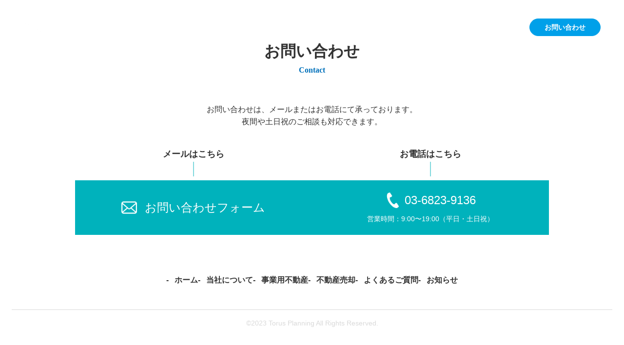

--- FILE ---
content_type: text/html; charset=utf-8
request_url: https://www.google.com/recaptcha/api2/anchor?ar=1&k=6Le6AKAnAAAAAG2PcaW2NoKRW7pvJ42HsE4--dKb&co=aHR0cHM6Ly90b3J1c3BsYW5uaW5nLmNvbTo0NDM.&hl=en&v=PoyoqOPhxBO7pBk68S4YbpHZ&size=invisible&anchor-ms=20000&execute-ms=30000&cb=h5z3llsf6iio
body_size: 48781
content:
<!DOCTYPE HTML><html dir="ltr" lang="en"><head><meta http-equiv="Content-Type" content="text/html; charset=UTF-8">
<meta http-equiv="X-UA-Compatible" content="IE=edge">
<title>reCAPTCHA</title>
<style type="text/css">
/* cyrillic-ext */
@font-face {
  font-family: 'Roboto';
  font-style: normal;
  font-weight: 400;
  font-stretch: 100%;
  src: url(//fonts.gstatic.com/s/roboto/v48/KFO7CnqEu92Fr1ME7kSn66aGLdTylUAMa3GUBHMdazTgWw.woff2) format('woff2');
  unicode-range: U+0460-052F, U+1C80-1C8A, U+20B4, U+2DE0-2DFF, U+A640-A69F, U+FE2E-FE2F;
}
/* cyrillic */
@font-face {
  font-family: 'Roboto';
  font-style: normal;
  font-weight: 400;
  font-stretch: 100%;
  src: url(//fonts.gstatic.com/s/roboto/v48/KFO7CnqEu92Fr1ME7kSn66aGLdTylUAMa3iUBHMdazTgWw.woff2) format('woff2');
  unicode-range: U+0301, U+0400-045F, U+0490-0491, U+04B0-04B1, U+2116;
}
/* greek-ext */
@font-face {
  font-family: 'Roboto';
  font-style: normal;
  font-weight: 400;
  font-stretch: 100%;
  src: url(//fonts.gstatic.com/s/roboto/v48/KFO7CnqEu92Fr1ME7kSn66aGLdTylUAMa3CUBHMdazTgWw.woff2) format('woff2');
  unicode-range: U+1F00-1FFF;
}
/* greek */
@font-face {
  font-family: 'Roboto';
  font-style: normal;
  font-weight: 400;
  font-stretch: 100%;
  src: url(//fonts.gstatic.com/s/roboto/v48/KFO7CnqEu92Fr1ME7kSn66aGLdTylUAMa3-UBHMdazTgWw.woff2) format('woff2');
  unicode-range: U+0370-0377, U+037A-037F, U+0384-038A, U+038C, U+038E-03A1, U+03A3-03FF;
}
/* math */
@font-face {
  font-family: 'Roboto';
  font-style: normal;
  font-weight: 400;
  font-stretch: 100%;
  src: url(//fonts.gstatic.com/s/roboto/v48/KFO7CnqEu92Fr1ME7kSn66aGLdTylUAMawCUBHMdazTgWw.woff2) format('woff2');
  unicode-range: U+0302-0303, U+0305, U+0307-0308, U+0310, U+0312, U+0315, U+031A, U+0326-0327, U+032C, U+032F-0330, U+0332-0333, U+0338, U+033A, U+0346, U+034D, U+0391-03A1, U+03A3-03A9, U+03B1-03C9, U+03D1, U+03D5-03D6, U+03F0-03F1, U+03F4-03F5, U+2016-2017, U+2034-2038, U+203C, U+2040, U+2043, U+2047, U+2050, U+2057, U+205F, U+2070-2071, U+2074-208E, U+2090-209C, U+20D0-20DC, U+20E1, U+20E5-20EF, U+2100-2112, U+2114-2115, U+2117-2121, U+2123-214F, U+2190, U+2192, U+2194-21AE, U+21B0-21E5, U+21F1-21F2, U+21F4-2211, U+2213-2214, U+2216-22FF, U+2308-230B, U+2310, U+2319, U+231C-2321, U+2336-237A, U+237C, U+2395, U+239B-23B7, U+23D0, U+23DC-23E1, U+2474-2475, U+25AF, U+25B3, U+25B7, U+25BD, U+25C1, U+25CA, U+25CC, U+25FB, U+266D-266F, U+27C0-27FF, U+2900-2AFF, U+2B0E-2B11, U+2B30-2B4C, U+2BFE, U+3030, U+FF5B, U+FF5D, U+1D400-1D7FF, U+1EE00-1EEFF;
}
/* symbols */
@font-face {
  font-family: 'Roboto';
  font-style: normal;
  font-weight: 400;
  font-stretch: 100%;
  src: url(//fonts.gstatic.com/s/roboto/v48/KFO7CnqEu92Fr1ME7kSn66aGLdTylUAMaxKUBHMdazTgWw.woff2) format('woff2');
  unicode-range: U+0001-000C, U+000E-001F, U+007F-009F, U+20DD-20E0, U+20E2-20E4, U+2150-218F, U+2190, U+2192, U+2194-2199, U+21AF, U+21E6-21F0, U+21F3, U+2218-2219, U+2299, U+22C4-22C6, U+2300-243F, U+2440-244A, U+2460-24FF, U+25A0-27BF, U+2800-28FF, U+2921-2922, U+2981, U+29BF, U+29EB, U+2B00-2BFF, U+4DC0-4DFF, U+FFF9-FFFB, U+10140-1018E, U+10190-1019C, U+101A0, U+101D0-101FD, U+102E0-102FB, U+10E60-10E7E, U+1D2C0-1D2D3, U+1D2E0-1D37F, U+1F000-1F0FF, U+1F100-1F1AD, U+1F1E6-1F1FF, U+1F30D-1F30F, U+1F315, U+1F31C, U+1F31E, U+1F320-1F32C, U+1F336, U+1F378, U+1F37D, U+1F382, U+1F393-1F39F, U+1F3A7-1F3A8, U+1F3AC-1F3AF, U+1F3C2, U+1F3C4-1F3C6, U+1F3CA-1F3CE, U+1F3D4-1F3E0, U+1F3ED, U+1F3F1-1F3F3, U+1F3F5-1F3F7, U+1F408, U+1F415, U+1F41F, U+1F426, U+1F43F, U+1F441-1F442, U+1F444, U+1F446-1F449, U+1F44C-1F44E, U+1F453, U+1F46A, U+1F47D, U+1F4A3, U+1F4B0, U+1F4B3, U+1F4B9, U+1F4BB, U+1F4BF, U+1F4C8-1F4CB, U+1F4D6, U+1F4DA, U+1F4DF, U+1F4E3-1F4E6, U+1F4EA-1F4ED, U+1F4F7, U+1F4F9-1F4FB, U+1F4FD-1F4FE, U+1F503, U+1F507-1F50B, U+1F50D, U+1F512-1F513, U+1F53E-1F54A, U+1F54F-1F5FA, U+1F610, U+1F650-1F67F, U+1F687, U+1F68D, U+1F691, U+1F694, U+1F698, U+1F6AD, U+1F6B2, U+1F6B9-1F6BA, U+1F6BC, U+1F6C6-1F6CF, U+1F6D3-1F6D7, U+1F6E0-1F6EA, U+1F6F0-1F6F3, U+1F6F7-1F6FC, U+1F700-1F7FF, U+1F800-1F80B, U+1F810-1F847, U+1F850-1F859, U+1F860-1F887, U+1F890-1F8AD, U+1F8B0-1F8BB, U+1F8C0-1F8C1, U+1F900-1F90B, U+1F93B, U+1F946, U+1F984, U+1F996, U+1F9E9, U+1FA00-1FA6F, U+1FA70-1FA7C, U+1FA80-1FA89, U+1FA8F-1FAC6, U+1FACE-1FADC, U+1FADF-1FAE9, U+1FAF0-1FAF8, U+1FB00-1FBFF;
}
/* vietnamese */
@font-face {
  font-family: 'Roboto';
  font-style: normal;
  font-weight: 400;
  font-stretch: 100%;
  src: url(//fonts.gstatic.com/s/roboto/v48/KFO7CnqEu92Fr1ME7kSn66aGLdTylUAMa3OUBHMdazTgWw.woff2) format('woff2');
  unicode-range: U+0102-0103, U+0110-0111, U+0128-0129, U+0168-0169, U+01A0-01A1, U+01AF-01B0, U+0300-0301, U+0303-0304, U+0308-0309, U+0323, U+0329, U+1EA0-1EF9, U+20AB;
}
/* latin-ext */
@font-face {
  font-family: 'Roboto';
  font-style: normal;
  font-weight: 400;
  font-stretch: 100%;
  src: url(//fonts.gstatic.com/s/roboto/v48/KFO7CnqEu92Fr1ME7kSn66aGLdTylUAMa3KUBHMdazTgWw.woff2) format('woff2');
  unicode-range: U+0100-02BA, U+02BD-02C5, U+02C7-02CC, U+02CE-02D7, U+02DD-02FF, U+0304, U+0308, U+0329, U+1D00-1DBF, U+1E00-1E9F, U+1EF2-1EFF, U+2020, U+20A0-20AB, U+20AD-20C0, U+2113, U+2C60-2C7F, U+A720-A7FF;
}
/* latin */
@font-face {
  font-family: 'Roboto';
  font-style: normal;
  font-weight: 400;
  font-stretch: 100%;
  src: url(//fonts.gstatic.com/s/roboto/v48/KFO7CnqEu92Fr1ME7kSn66aGLdTylUAMa3yUBHMdazQ.woff2) format('woff2');
  unicode-range: U+0000-00FF, U+0131, U+0152-0153, U+02BB-02BC, U+02C6, U+02DA, U+02DC, U+0304, U+0308, U+0329, U+2000-206F, U+20AC, U+2122, U+2191, U+2193, U+2212, U+2215, U+FEFF, U+FFFD;
}
/* cyrillic-ext */
@font-face {
  font-family: 'Roboto';
  font-style: normal;
  font-weight: 500;
  font-stretch: 100%;
  src: url(//fonts.gstatic.com/s/roboto/v48/KFO7CnqEu92Fr1ME7kSn66aGLdTylUAMa3GUBHMdazTgWw.woff2) format('woff2');
  unicode-range: U+0460-052F, U+1C80-1C8A, U+20B4, U+2DE0-2DFF, U+A640-A69F, U+FE2E-FE2F;
}
/* cyrillic */
@font-face {
  font-family: 'Roboto';
  font-style: normal;
  font-weight: 500;
  font-stretch: 100%;
  src: url(//fonts.gstatic.com/s/roboto/v48/KFO7CnqEu92Fr1ME7kSn66aGLdTylUAMa3iUBHMdazTgWw.woff2) format('woff2');
  unicode-range: U+0301, U+0400-045F, U+0490-0491, U+04B0-04B1, U+2116;
}
/* greek-ext */
@font-face {
  font-family: 'Roboto';
  font-style: normal;
  font-weight: 500;
  font-stretch: 100%;
  src: url(//fonts.gstatic.com/s/roboto/v48/KFO7CnqEu92Fr1ME7kSn66aGLdTylUAMa3CUBHMdazTgWw.woff2) format('woff2');
  unicode-range: U+1F00-1FFF;
}
/* greek */
@font-face {
  font-family: 'Roboto';
  font-style: normal;
  font-weight: 500;
  font-stretch: 100%;
  src: url(//fonts.gstatic.com/s/roboto/v48/KFO7CnqEu92Fr1ME7kSn66aGLdTylUAMa3-UBHMdazTgWw.woff2) format('woff2');
  unicode-range: U+0370-0377, U+037A-037F, U+0384-038A, U+038C, U+038E-03A1, U+03A3-03FF;
}
/* math */
@font-face {
  font-family: 'Roboto';
  font-style: normal;
  font-weight: 500;
  font-stretch: 100%;
  src: url(//fonts.gstatic.com/s/roboto/v48/KFO7CnqEu92Fr1ME7kSn66aGLdTylUAMawCUBHMdazTgWw.woff2) format('woff2');
  unicode-range: U+0302-0303, U+0305, U+0307-0308, U+0310, U+0312, U+0315, U+031A, U+0326-0327, U+032C, U+032F-0330, U+0332-0333, U+0338, U+033A, U+0346, U+034D, U+0391-03A1, U+03A3-03A9, U+03B1-03C9, U+03D1, U+03D5-03D6, U+03F0-03F1, U+03F4-03F5, U+2016-2017, U+2034-2038, U+203C, U+2040, U+2043, U+2047, U+2050, U+2057, U+205F, U+2070-2071, U+2074-208E, U+2090-209C, U+20D0-20DC, U+20E1, U+20E5-20EF, U+2100-2112, U+2114-2115, U+2117-2121, U+2123-214F, U+2190, U+2192, U+2194-21AE, U+21B0-21E5, U+21F1-21F2, U+21F4-2211, U+2213-2214, U+2216-22FF, U+2308-230B, U+2310, U+2319, U+231C-2321, U+2336-237A, U+237C, U+2395, U+239B-23B7, U+23D0, U+23DC-23E1, U+2474-2475, U+25AF, U+25B3, U+25B7, U+25BD, U+25C1, U+25CA, U+25CC, U+25FB, U+266D-266F, U+27C0-27FF, U+2900-2AFF, U+2B0E-2B11, U+2B30-2B4C, U+2BFE, U+3030, U+FF5B, U+FF5D, U+1D400-1D7FF, U+1EE00-1EEFF;
}
/* symbols */
@font-face {
  font-family: 'Roboto';
  font-style: normal;
  font-weight: 500;
  font-stretch: 100%;
  src: url(//fonts.gstatic.com/s/roboto/v48/KFO7CnqEu92Fr1ME7kSn66aGLdTylUAMaxKUBHMdazTgWw.woff2) format('woff2');
  unicode-range: U+0001-000C, U+000E-001F, U+007F-009F, U+20DD-20E0, U+20E2-20E4, U+2150-218F, U+2190, U+2192, U+2194-2199, U+21AF, U+21E6-21F0, U+21F3, U+2218-2219, U+2299, U+22C4-22C6, U+2300-243F, U+2440-244A, U+2460-24FF, U+25A0-27BF, U+2800-28FF, U+2921-2922, U+2981, U+29BF, U+29EB, U+2B00-2BFF, U+4DC0-4DFF, U+FFF9-FFFB, U+10140-1018E, U+10190-1019C, U+101A0, U+101D0-101FD, U+102E0-102FB, U+10E60-10E7E, U+1D2C0-1D2D3, U+1D2E0-1D37F, U+1F000-1F0FF, U+1F100-1F1AD, U+1F1E6-1F1FF, U+1F30D-1F30F, U+1F315, U+1F31C, U+1F31E, U+1F320-1F32C, U+1F336, U+1F378, U+1F37D, U+1F382, U+1F393-1F39F, U+1F3A7-1F3A8, U+1F3AC-1F3AF, U+1F3C2, U+1F3C4-1F3C6, U+1F3CA-1F3CE, U+1F3D4-1F3E0, U+1F3ED, U+1F3F1-1F3F3, U+1F3F5-1F3F7, U+1F408, U+1F415, U+1F41F, U+1F426, U+1F43F, U+1F441-1F442, U+1F444, U+1F446-1F449, U+1F44C-1F44E, U+1F453, U+1F46A, U+1F47D, U+1F4A3, U+1F4B0, U+1F4B3, U+1F4B9, U+1F4BB, U+1F4BF, U+1F4C8-1F4CB, U+1F4D6, U+1F4DA, U+1F4DF, U+1F4E3-1F4E6, U+1F4EA-1F4ED, U+1F4F7, U+1F4F9-1F4FB, U+1F4FD-1F4FE, U+1F503, U+1F507-1F50B, U+1F50D, U+1F512-1F513, U+1F53E-1F54A, U+1F54F-1F5FA, U+1F610, U+1F650-1F67F, U+1F687, U+1F68D, U+1F691, U+1F694, U+1F698, U+1F6AD, U+1F6B2, U+1F6B9-1F6BA, U+1F6BC, U+1F6C6-1F6CF, U+1F6D3-1F6D7, U+1F6E0-1F6EA, U+1F6F0-1F6F3, U+1F6F7-1F6FC, U+1F700-1F7FF, U+1F800-1F80B, U+1F810-1F847, U+1F850-1F859, U+1F860-1F887, U+1F890-1F8AD, U+1F8B0-1F8BB, U+1F8C0-1F8C1, U+1F900-1F90B, U+1F93B, U+1F946, U+1F984, U+1F996, U+1F9E9, U+1FA00-1FA6F, U+1FA70-1FA7C, U+1FA80-1FA89, U+1FA8F-1FAC6, U+1FACE-1FADC, U+1FADF-1FAE9, U+1FAF0-1FAF8, U+1FB00-1FBFF;
}
/* vietnamese */
@font-face {
  font-family: 'Roboto';
  font-style: normal;
  font-weight: 500;
  font-stretch: 100%;
  src: url(//fonts.gstatic.com/s/roboto/v48/KFO7CnqEu92Fr1ME7kSn66aGLdTylUAMa3OUBHMdazTgWw.woff2) format('woff2');
  unicode-range: U+0102-0103, U+0110-0111, U+0128-0129, U+0168-0169, U+01A0-01A1, U+01AF-01B0, U+0300-0301, U+0303-0304, U+0308-0309, U+0323, U+0329, U+1EA0-1EF9, U+20AB;
}
/* latin-ext */
@font-face {
  font-family: 'Roboto';
  font-style: normal;
  font-weight: 500;
  font-stretch: 100%;
  src: url(//fonts.gstatic.com/s/roboto/v48/KFO7CnqEu92Fr1ME7kSn66aGLdTylUAMa3KUBHMdazTgWw.woff2) format('woff2');
  unicode-range: U+0100-02BA, U+02BD-02C5, U+02C7-02CC, U+02CE-02D7, U+02DD-02FF, U+0304, U+0308, U+0329, U+1D00-1DBF, U+1E00-1E9F, U+1EF2-1EFF, U+2020, U+20A0-20AB, U+20AD-20C0, U+2113, U+2C60-2C7F, U+A720-A7FF;
}
/* latin */
@font-face {
  font-family: 'Roboto';
  font-style: normal;
  font-weight: 500;
  font-stretch: 100%;
  src: url(//fonts.gstatic.com/s/roboto/v48/KFO7CnqEu92Fr1ME7kSn66aGLdTylUAMa3yUBHMdazQ.woff2) format('woff2');
  unicode-range: U+0000-00FF, U+0131, U+0152-0153, U+02BB-02BC, U+02C6, U+02DA, U+02DC, U+0304, U+0308, U+0329, U+2000-206F, U+20AC, U+2122, U+2191, U+2193, U+2212, U+2215, U+FEFF, U+FFFD;
}
/* cyrillic-ext */
@font-face {
  font-family: 'Roboto';
  font-style: normal;
  font-weight: 900;
  font-stretch: 100%;
  src: url(//fonts.gstatic.com/s/roboto/v48/KFO7CnqEu92Fr1ME7kSn66aGLdTylUAMa3GUBHMdazTgWw.woff2) format('woff2');
  unicode-range: U+0460-052F, U+1C80-1C8A, U+20B4, U+2DE0-2DFF, U+A640-A69F, U+FE2E-FE2F;
}
/* cyrillic */
@font-face {
  font-family: 'Roboto';
  font-style: normal;
  font-weight: 900;
  font-stretch: 100%;
  src: url(//fonts.gstatic.com/s/roboto/v48/KFO7CnqEu92Fr1ME7kSn66aGLdTylUAMa3iUBHMdazTgWw.woff2) format('woff2');
  unicode-range: U+0301, U+0400-045F, U+0490-0491, U+04B0-04B1, U+2116;
}
/* greek-ext */
@font-face {
  font-family: 'Roboto';
  font-style: normal;
  font-weight: 900;
  font-stretch: 100%;
  src: url(//fonts.gstatic.com/s/roboto/v48/KFO7CnqEu92Fr1ME7kSn66aGLdTylUAMa3CUBHMdazTgWw.woff2) format('woff2');
  unicode-range: U+1F00-1FFF;
}
/* greek */
@font-face {
  font-family: 'Roboto';
  font-style: normal;
  font-weight: 900;
  font-stretch: 100%;
  src: url(//fonts.gstatic.com/s/roboto/v48/KFO7CnqEu92Fr1ME7kSn66aGLdTylUAMa3-UBHMdazTgWw.woff2) format('woff2');
  unicode-range: U+0370-0377, U+037A-037F, U+0384-038A, U+038C, U+038E-03A1, U+03A3-03FF;
}
/* math */
@font-face {
  font-family: 'Roboto';
  font-style: normal;
  font-weight: 900;
  font-stretch: 100%;
  src: url(//fonts.gstatic.com/s/roboto/v48/KFO7CnqEu92Fr1ME7kSn66aGLdTylUAMawCUBHMdazTgWw.woff2) format('woff2');
  unicode-range: U+0302-0303, U+0305, U+0307-0308, U+0310, U+0312, U+0315, U+031A, U+0326-0327, U+032C, U+032F-0330, U+0332-0333, U+0338, U+033A, U+0346, U+034D, U+0391-03A1, U+03A3-03A9, U+03B1-03C9, U+03D1, U+03D5-03D6, U+03F0-03F1, U+03F4-03F5, U+2016-2017, U+2034-2038, U+203C, U+2040, U+2043, U+2047, U+2050, U+2057, U+205F, U+2070-2071, U+2074-208E, U+2090-209C, U+20D0-20DC, U+20E1, U+20E5-20EF, U+2100-2112, U+2114-2115, U+2117-2121, U+2123-214F, U+2190, U+2192, U+2194-21AE, U+21B0-21E5, U+21F1-21F2, U+21F4-2211, U+2213-2214, U+2216-22FF, U+2308-230B, U+2310, U+2319, U+231C-2321, U+2336-237A, U+237C, U+2395, U+239B-23B7, U+23D0, U+23DC-23E1, U+2474-2475, U+25AF, U+25B3, U+25B7, U+25BD, U+25C1, U+25CA, U+25CC, U+25FB, U+266D-266F, U+27C0-27FF, U+2900-2AFF, U+2B0E-2B11, U+2B30-2B4C, U+2BFE, U+3030, U+FF5B, U+FF5D, U+1D400-1D7FF, U+1EE00-1EEFF;
}
/* symbols */
@font-face {
  font-family: 'Roboto';
  font-style: normal;
  font-weight: 900;
  font-stretch: 100%;
  src: url(//fonts.gstatic.com/s/roboto/v48/KFO7CnqEu92Fr1ME7kSn66aGLdTylUAMaxKUBHMdazTgWw.woff2) format('woff2');
  unicode-range: U+0001-000C, U+000E-001F, U+007F-009F, U+20DD-20E0, U+20E2-20E4, U+2150-218F, U+2190, U+2192, U+2194-2199, U+21AF, U+21E6-21F0, U+21F3, U+2218-2219, U+2299, U+22C4-22C6, U+2300-243F, U+2440-244A, U+2460-24FF, U+25A0-27BF, U+2800-28FF, U+2921-2922, U+2981, U+29BF, U+29EB, U+2B00-2BFF, U+4DC0-4DFF, U+FFF9-FFFB, U+10140-1018E, U+10190-1019C, U+101A0, U+101D0-101FD, U+102E0-102FB, U+10E60-10E7E, U+1D2C0-1D2D3, U+1D2E0-1D37F, U+1F000-1F0FF, U+1F100-1F1AD, U+1F1E6-1F1FF, U+1F30D-1F30F, U+1F315, U+1F31C, U+1F31E, U+1F320-1F32C, U+1F336, U+1F378, U+1F37D, U+1F382, U+1F393-1F39F, U+1F3A7-1F3A8, U+1F3AC-1F3AF, U+1F3C2, U+1F3C4-1F3C6, U+1F3CA-1F3CE, U+1F3D4-1F3E0, U+1F3ED, U+1F3F1-1F3F3, U+1F3F5-1F3F7, U+1F408, U+1F415, U+1F41F, U+1F426, U+1F43F, U+1F441-1F442, U+1F444, U+1F446-1F449, U+1F44C-1F44E, U+1F453, U+1F46A, U+1F47D, U+1F4A3, U+1F4B0, U+1F4B3, U+1F4B9, U+1F4BB, U+1F4BF, U+1F4C8-1F4CB, U+1F4D6, U+1F4DA, U+1F4DF, U+1F4E3-1F4E6, U+1F4EA-1F4ED, U+1F4F7, U+1F4F9-1F4FB, U+1F4FD-1F4FE, U+1F503, U+1F507-1F50B, U+1F50D, U+1F512-1F513, U+1F53E-1F54A, U+1F54F-1F5FA, U+1F610, U+1F650-1F67F, U+1F687, U+1F68D, U+1F691, U+1F694, U+1F698, U+1F6AD, U+1F6B2, U+1F6B9-1F6BA, U+1F6BC, U+1F6C6-1F6CF, U+1F6D3-1F6D7, U+1F6E0-1F6EA, U+1F6F0-1F6F3, U+1F6F7-1F6FC, U+1F700-1F7FF, U+1F800-1F80B, U+1F810-1F847, U+1F850-1F859, U+1F860-1F887, U+1F890-1F8AD, U+1F8B0-1F8BB, U+1F8C0-1F8C1, U+1F900-1F90B, U+1F93B, U+1F946, U+1F984, U+1F996, U+1F9E9, U+1FA00-1FA6F, U+1FA70-1FA7C, U+1FA80-1FA89, U+1FA8F-1FAC6, U+1FACE-1FADC, U+1FADF-1FAE9, U+1FAF0-1FAF8, U+1FB00-1FBFF;
}
/* vietnamese */
@font-face {
  font-family: 'Roboto';
  font-style: normal;
  font-weight: 900;
  font-stretch: 100%;
  src: url(//fonts.gstatic.com/s/roboto/v48/KFO7CnqEu92Fr1ME7kSn66aGLdTylUAMa3OUBHMdazTgWw.woff2) format('woff2');
  unicode-range: U+0102-0103, U+0110-0111, U+0128-0129, U+0168-0169, U+01A0-01A1, U+01AF-01B0, U+0300-0301, U+0303-0304, U+0308-0309, U+0323, U+0329, U+1EA0-1EF9, U+20AB;
}
/* latin-ext */
@font-face {
  font-family: 'Roboto';
  font-style: normal;
  font-weight: 900;
  font-stretch: 100%;
  src: url(//fonts.gstatic.com/s/roboto/v48/KFO7CnqEu92Fr1ME7kSn66aGLdTylUAMa3KUBHMdazTgWw.woff2) format('woff2');
  unicode-range: U+0100-02BA, U+02BD-02C5, U+02C7-02CC, U+02CE-02D7, U+02DD-02FF, U+0304, U+0308, U+0329, U+1D00-1DBF, U+1E00-1E9F, U+1EF2-1EFF, U+2020, U+20A0-20AB, U+20AD-20C0, U+2113, U+2C60-2C7F, U+A720-A7FF;
}
/* latin */
@font-face {
  font-family: 'Roboto';
  font-style: normal;
  font-weight: 900;
  font-stretch: 100%;
  src: url(//fonts.gstatic.com/s/roboto/v48/KFO7CnqEu92Fr1ME7kSn66aGLdTylUAMa3yUBHMdazQ.woff2) format('woff2');
  unicode-range: U+0000-00FF, U+0131, U+0152-0153, U+02BB-02BC, U+02C6, U+02DA, U+02DC, U+0304, U+0308, U+0329, U+2000-206F, U+20AC, U+2122, U+2191, U+2193, U+2212, U+2215, U+FEFF, U+FFFD;
}

</style>
<link rel="stylesheet" type="text/css" href="https://www.gstatic.com/recaptcha/releases/PoyoqOPhxBO7pBk68S4YbpHZ/styles__ltr.css">
<script nonce="sJDN9-O11OjM1N_CYjIFlg" type="text/javascript">window['__recaptcha_api'] = 'https://www.google.com/recaptcha/api2/';</script>
<script type="text/javascript" src="https://www.gstatic.com/recaptcha/releases/PoyoqOPhxBO7pBk68S4YbpHZ/recaptcha__en.js" nonce="sJDN9-O11OjM1N_CYjIFlg">
      
    </script></head>
<body><div id="rc-anchor-alert" class="rc-anchor-alert"></div>
<input type="hidden" id="recaptcha-token" value="[base64]">
<script type="text/javascript" nonce="sJDN9-O11OjM1N_CYjIFlg">
      recaptcha.anchor.Main.init("[\x22ainput\x22,[\x22bgdata\x22,\x22\x22,\[base64]/[base64]/[base64]/bmV3IHJbeF0oY1swXSk6RT09Mj9uZXcgclt4XShjWzBdLGNbMV0pOkU9PTM/bmV3IHJbeF0oY1swXSxjWzFdLGNbMl0pOkU9PTQ/[base64]/[base64]/[base64]/[base64]/[base64]/[base64]/[base64]/[base64]\x22,\[base64]\x22,\x22GjvCnRFtIMO2wr0gAMOGwqsvNcKKw4F0wqRJHMOOwr7DocKNXSkzw7TDuMKxHznDvWHCuMOAMCvDmjxzI2h9w6jCk0PDkB/[base64]/w6nCqWbCombDssOsw7EkW8KRWsKjEEjClAY7w5HCm8OZwpRjw6vDo8KAwoDDvkAQNcOAwofCv8Kow51sccO4U07CssO+IxPDhcKWf8K3c0dweFdAw54cY3pUdsOZfsK/w4PCrsKVw5YBX8KLQcKCEyJfE8K2w4zDuVPDq0HCvkrClGpgPsKwZsOew7hzw40pwpV7ICnCoMKaaQfDp8KAasKuw7NPw7htOcK0w4HCvsOpwozDigHDvsKMw5LCscKOSH/[base64]/Cs8KLPsOROFDDpsKcw6V2JcKZw7RmwqbDvmxpw6vCuWbDhnnCt8KYw5fCsgJ4BMOjw5AUez3CicKuB0orw5MeOMOBUTNBXMOkwo1OSsK3w4/Dp3vCscKuwoo6w712G8Oew5AsenMmUyZ1w5QyQRnDjHAJw5bDoMKHdVgxYsKNPcK+GjdFwrTCqW1BVBlKD8KVwrnDjwA0wqJHw5B7FELDmEjCvcKVCsK+wpTDv8OJwofDlcO9HAHCusK6dyrCjcOKwpNcwoTDrcKtwoJwd8OXwp1Awokqwp3DnEE3w7JmZsO/[base64]/[base64]/CmAwlwoNNRcKWCMK3QsOXwrPCl8KDR8OgwpFJHlhBDcKBHMO3w7QrwpZlW8KEwro1cAR0w6hZYMKwwp86w5PDgEBhXkTDoMKxwqHClsOiKRvCqMOOwrERwpErw75uOMOfR05YO8KeXcKYM8OsGzzCiEcUw6HDpn4uw6BjwoY0w73DpE43IsO3wqLDpX4Bw7XDnW/CksK6M13Du8OdDl9gem85NMK5wo/DnWPCi8ODw7vDh1TDmsOCRB3DqVNrw7hpw7VDwrLCu8K6wr0nN8KhfBHCuR/Ch03CthrDjVplw7fDocK+DBoOw4EsSsOIwqQyVcOMQ0hXd8OOB8ObdsO+wrHCqlrChm5rMcO6MzzCtcKAwojCuS9twpwnD8OOC8O3w4nCkDVaw7fDjkgJw4bCmMK0wrLDi8OSwrPCnmrDqytXw7TCjA7CosKXN0cDwojDk8KUP37CrMK3w5g+J0DDpD7CnMK/[base64]/CpMOAw44ELCtFw7LDqG9oW8OlXMKBwrfCsxvDisKIe8O3w4zDhzMiWlTCnUHCv8KgwqxzwrnCrMOEwoDDtxzDssOYw4LCrRAqw77CvCHDkcOUBScQLyDDvcOqJQ/[base64]/DscKta0gNw6bCkijDtD3DmcO7w4/DncKQw5x9wrl3PwTDgUhPw5vChsKCJMKAwovCnsKPwoQiKsOuJcKJwplvw74jeDknbgbDuMO+w7vDhUPCkW7DvmLDgEwJemc2Qi3CkMO4SWwow4/CoMKOwoVXDsOBwpd9fgHCs0EBw7fCkMOjw6/Dim8tWyfCkENzwp8dFcOpwrvCtQfDu8O+w48pwpY8w6Bvw5IuwpPDksKnw6DDscOkdcO9w5BxwpXDoX4fTMO8DMKtw5/Dq8K/wq3DgMKWIsK3w73CuTViwqFlwq1/[base64]/[base64]/CoBzChMO4OMKcdVHCrDgAw7BKw7HChhFDw4EIeBnCnsK4wqJ3w7nDvMOZbUMbwofDr8KBwqxvKMO7w5Fvw5TDv8OewpQhw4AQw7rCpMOKbyvCkBvCucOMSmt7wq9BCUDDksK8cMKhw5EqwohLw4fDp8KNw6YQwqfCucOZw5TCrVA8bxHCgsOQwpvDmkRsw7Z/wqHDk39LwrLCl1bDj8KRw5VVw5nDmsOvwpUMU8OeGcO4w5PDlsK3woc2U0Qwwot9wqHCtHnCkjoOawImDHXCisKxXcKdwqdfUsKUTcKGdm9TIMOfcwINwpo/w4MgWsOqZsKhwrvDuGPCkzZZEsK8worClxsgd8O7UcOyTSIhw4jDlcOGJ2DDuMKfw5cxXjnDjsKtw7VWWMKlbRTCn390wpdSwprDjMOafsO6wqLCuMO4wp7CvW92w4zCu8KeLB7DisOjw5ghKcK8MBtHJsOWfMOqw57DuDUpZcKUbsOuw5DCqibCgcOSTMOwDB/CmMO7HMOGw5VEeTdEYMKdIcKHw4TCksKFwohHesKBXMOdw4lrw6LDvsKcBBDDqjElw4xNKGtXw4rDiybCicOtZF8swq0wCAbDq8Oxw7/[base64]/[base64]/CrMKSw7HCicKlw6JpM8OUZcOXw5rCvB8wBMKWw4PDkcKCwoMxwoPDmjwMJMKhc2wMFcOJw6IoP8OnVMO0IlTCt10HJMOyegjDnsO4IxrCssOaw5nCi8KSUMO0w5PDjFjCuMOlw7zDgBfDkkLCisO8JsOEwpo7cj1swqYqLzAcw6/[base64]/CisOkIgpJw5fDk0Z8w7kuZQFfNkwnw5TCsMOowoDDoMKNwrBcw7YvQxpowqVQdBbDicO9w5LDnMKgw77DsgXDlU8Dw7fChsO4FMOmZz7Dv3fDoWHCtsK8WS4FVS/CpnXDrMKnwrRwUmJcw47DmCY0SVzDq13DhgsvdWXCg8KCf8OzVTZjwpR2U8KawqAvXFZhRMO3w7jCjsK/JwBYw4XDkMKJNw0AccK7VcOuTx7DjG8owo/[base64]/CusKNLgsaw4oxw7XDoAFSw7jDlcKgPx/[base64]/KMKUAhNWwrvDr8KzTcKBUcOZMMKKwr1owr3CkWN7w4VqMzIIw6XDjcOKwofCnlN1ccOsw63DscKYVsOOH8KSXjo/w7gRw5jCk8Kzw4PCn8O1NcKrwrZtwp8jY8OQwrHCkFlpWMO7E8OAwp5gAyvDmwjDtgrDvk7DiMOmw6w6w4bCsMOZw7dbT2rCqQnCokdPw6haQj7CmAvCmMKRw7MjHxwuwpDCgMKPw7/Ds8OcFCdbw50lwo4CJDdtOMKNcAXCrsOjwqrCvMOfw4HDssOzw6nCo2rCicKxDSjDun8yImgewrjClcO3PcOCIMKHIX3DgMKMw5QDZMK7I0NTfcKsC8KbXRvDl1DDjsKewpPCmMO4CcKEwo/DssK3w7vDpE02w7oQw7gRDX8MZyBDwpHClnbCoCDDmSnDshLCsmzCtnLCrsOLw4wSclPCsTJ9WMOzwpocwq7DqMKxwqYdw5g5PcOkHcK2wroDKsK1wrnCpMK/w648w5dKw7xhwoFXEsKswoVsFmjCnR0+wpfDmiTDmMKswq4OSQbCuQZTw7hXwps6ZcOHasObw7I9w5BNwqlNwoNCZGnDnCjChirCvFVnw5TDmMKSHsO6w6nDkMOMwo/DvMKXw5/Ct8KUw7TCrMONE3INfURww73CmxxbK8KaMsORccKEwptIw7vDkxxsw7IpwptuwoNOdGA3wpIuXnEtOMKhJcK+Emk3wrHCtcO9wq3DowwNWsO2cALCksOxFcKCflPCp8ObwoEZZMO/T8Kiw5YvccOcX8KFw6ssw7NKwqnCl8OAwrbCjSvDkcKhw5d+DsK2PMOHScKyVWvDtcKBTgdsfQkbw61ewrXDh8OWwoQew6bCsxsqw4zCk8O1wqTDrsOswp7Ct8KgJcKCPsK6a0IndMO9acKBEsKMw5gywqBRZw0Me8K6w7gyecOow4/Ds8Oww5cYMBfCucOUKMODwqnDq2vDtC8Sw5UYwod3wpIdGcOEZcKaw4ggTk3DglvCinLCk8K1bRVgFz88w4zDqgdKBcKbw5p0woUdwp3Dvm7Dr8K2D8ObQ8KtD8KFwpNnwqhfdGk6HF8/wrkpw7hbw5ckaAHDqsKoacOvw6BdwpbDicKCw6PCrWpNwqzCmsKkA8KJwpDCv8KfF3HCmXDCpsK4w7vDksOQYcKRPQHCu8K+wpDDg1/[base64]/[base64]/CgcOjw7HCtcKCw4Ehw7xqP8OBw6jCr8KUYmHCihZJwpDDmlcaw5kvVcOSesK3MwsjwrdtcMOGw67CqcOlF8OzP8O1wpFUR3/CuMKmEsKEWMOxHnURwotdw6wRQMOiwo3CmsOkwqBdD8KecBE4w6kXwo/CrFvDtMKBw7I1wr7DjMK5KsKmHcK2YhV2wo50LzLCjsKhX21xw5rDpcOWUsOpfyHCsWnDviURQMO1EsOvZcK9EcKOasKSN8KEw4/CpCvDhGbChMKkbUzCgknCm8K5IsO4wrfDnsKFw4o/w5TDvkZTNC3Cv8Kdw6fCgjHDmsKtw4w9dcOZVsOIW8KGw6Fww7rDiWrCqn/Cv2jDmgfDrj3Dg8OUwq5ew5HClcOJwppIwrNKwqATwocIw7rDiMKofAnDhWrCkzjCicODS8O7ZcKxPMOEZcOyAcKGcCRARALCgsKwOcOmwoE3bCQWC8ODwpxiGsK2HsOgQMOmwp3DqMOrw4w2fcOZTHjCrWLCpVbCljvCinFvwrc/VnAvcsKqwp3DqHfDk30iw6HCkWrDv8OBXsKfwpZXwo/DkcKfwqwwwq/ClMKjw7JFw5VmwqrDu8Ofw4fCvjfDmRDCnMKhWBLCqcKoE8OAwqHCulbDpcKgw6ZSdcK+w4k/[base64]/CiHLDksKIPjrDjMKDNMKtE8O2BQ1gw7nCkl/[base64]/CsVJdN8O6GcOQw47CsSLDq8KECsOFCGXDosOOB18PVz/ChA3CrcOvw7LDizvDl1tqw6t0Y0QaAkRuaMK7wrLCpRrCjSTDlMOlw6ctwplywpMDY8Kqb8Ouw4dQAiQ2fVHDowhCS8O8wrdww63ChsOMUsOOwqXCmsOEwo3ClsOWHcKEwqljY8OJwp7Cl8OPwrDDrsOCw5Q7DMKLc8OKw5fDu8KOw5dAw4/ChMOVWBgAQgEcw4ZeUVo1w54FwqYKGSjCl8Klw6F/wrx6RTDCr8OjTBbChTkEwq7CpsK2fTTDuCsNwq/DmcK9w6nDusK3wrpTwqhSAkohJcOaw4bDoAjCs2JOQQPDqMOxcsO6wozDkcK0wrXCpsOawpTClwoEwphADMOuFMOFw5rChWY3wooLd8KHH8Ovw7rDn8OewqNYIsKIwog2IMKhcCl/w47Co8OowpDDlwoKbFVwaMKvwozDuxp5w7wEDMOewqR3HcKCw7fDvFZPwoccwokjwoogwrfChF/Cj8O+LibCuF3Dl8OfEE7CosOsOQTCtMKyJEYUw6nDq3HCu8OIC8KFWQDDp8KQw4fCrMOGwonDskdGQEJEHsOxHnUKwqJ/YsKbwpZHFytAw4nCqUI/Nxtmw4LDm8OwAsOcw6RJw5tFw4wxwqbCg35MDw9/Dx1PBk/[base64]/[base64]/PycdVCfDuMONEGl1DsKQWFTCnsKSw5fDgnESw6PCjsOEbQc7wpgWGMKpfcKBYDPCgsKZwqMDNUfDicOCLMKAw5MwwrPDnUrDpyfDoF5Kw5EVw7/CicOIwohJCzPDncKfwqvDtE4ow5TCusKNXsKkw5zDjE/Dh8KiwoHDsMKZwoTDjcKEwq7DuFnDi8O5w6NFTgdlwrDCkcOxw6rDsCs2JBXCpV5gRsK8asOGw57DicKxwodEwqJSIcOxWQ7Cjg7DhF/Ci8KNFcO1w7tubcOCfMK8w6PDrcOoAcKRTcKKw5PDvEwyU8OpZjLCvhnDt0DDtBsKw4kkK2/[base64]/DjcKEwr9RF2DDn3/Dn07DqMK2wrXDpMO1w6lONFPCggfCpV5/A8KnwqXDiDDCpn7CkTlrHcO2woIgMy4bOsKxwoU4wr3Cq8KKw7lawrvDqgVnwqDDpjjDrMKywpFKbxzCkxfDqSXDojbDusKlwoddwqnDk15VM8OnSD/Cnkh4MyrDqHPDsMOpw6LCm8Ouwp/DvQHCv1wPVMOlwo3CjcOufcKaw7xqw5LDpcKYwplQwpcSw7NRKsOmwoF9d8OZwrcrw5trO8KQw7Rvwp/[base64]/[base64]/[base64]/[base64]/DpcO1wqHDtlYDwpsWwrzDniDCoyzDikjCmCPDkMK3w6nCgsOjSWMawrotw7jCnmnCrsO2wpbDqjdiM2fDjsOua0kjIcOfbgwNw5vDoxHCssKZD0zCocOmGMORw7nCvMOaw6TDtsKWwo7Ck2tiwqcQIcK1w682wrZ/w57CkQfDksKAfwXCqcKLW3PDhsOWUXNjAsO4eMKowqnCgMKyw6rDh24rMxTDgcKfwqJowrfCnF3CpcKew47DvcO/[base64]/DhsOQDcKawqXDgHDDv8Ota8OsIX5HYcOcTsOyTCQtXcKJBMK4wqfCqsK6w5PDrSZOw4tzw4HDtsKOFsKvf8OZNsOiScK5SsKTwqPCoD/CplfCt2lsGsORwp7ChcOUwozDncKSRMKbwoPDlUUbAhTClHrDth1QXsKUw5zDsnfDmngZS8OwwqFXw6BgZh3Ds3c7EcODwrDCq8O9wpxcacKkFsK9w4NVwoY7wqfDjsKowqsvehfCscKKwp0jwp08EcK8WMKnw7/Cvyp6S8KdAcKow7DCm8KCcApGw7XDrzrCvRPCrwVGGm0kTSjDkcKvRC8vw5vDsx/Cr0rDq8KLwpzDnMO3aDXCtVLCuiJhU1fDvV3CgT3Cn8OmEU7DnsKqw6rCpXV1w4pvw7PCjA3CuMOSEsOuw6bDmcObwqDCnCdKw4jDgV5bw7TCqMKDworCv2Q3wobDsFPCicKDcMKvwrXCrRYDwql6Z0TClsKAwroxwqJgXUl/[base64]/[base64]/Chy/CmQFSKMO1L8KrwrnDqgPDm8Kewo/CjcKFwplVJzjChMO2Rm85YsKqwp0Jw6Qewr/CvxJkwpo4wp3CjSEbaWU5L3DDkcOsUsKxZhhQwqJ0ScKWw5U0VsO2wpsWw6/Dl3IAasKsL18nFcO5aEzCq37CisOiawTDrxs+woJfXis9wpPDiQzCqm5/OXUrwqHDvA5fwpNcwo1ww7Z+K8Krw63DsFrDhMOQw5nDt8OIw59PfsOewrcpw6cpwoINZMOsI8O8w4LDhsKzw6/[base64]/YcO+csKMeMOywpcOw5rCoRpPEMKFRMO6LcKWP8OcAj7CoUXCvVLDkMKNIcO2KsK0w78+c8KPdsOEwociwowzXH89W8OoQRjCsMK4wrrDhMKQw43CusOsZMKZb8OMe8OyN8OTwqtnwpbCjSTCknttfVfCl8KOfW/[base64]/[base64]/A8OkSSPCuhdqwqxmVRnDqHvCpznCsMOuFMKKMHbDrsOHwpLDiG52woLCk8OEwrrCt8O5RcKDBU9fN8KNw716JQ3Cp0fCs0zDvcO7L2Y2w5NmWB9Bd8O/[base64]/[base64]/[base64]/w6DClcOWMGDDpMKOwo/Dhg8Sw4cdw70Pw6VxKitBw53CgcOScBgwwpxTfTtAe8KDQ8OdwpI8f0XDosOkRVrCvV87KcOkE2TCisO6D8KPVjJKcErDrsKXG2ARwrDCulfCpMK8JC3Dm8KpNndSw61VwqsZw5MqwoBLbsKxclnDtcKoZ8OaN0kYwqLDkQ/[base64]/w6Avw514w5BxGVEmQC/DsFM3wpjCocKGJi/DiSjCnMOBwrZ4wrfChVzDl8OjS8K6YhwRXsOUSsKpO2bDnEzDk3xMTcKBw7rDmsKuwpXDmg/[base64]/CtcKkw78ITBnDhmpKwq3CgsKrwrPDt8KWw4fDtMKJw5Vdw5jCjw3Ct8K7YsOEwodcw7Zew5RRAcKEdk/DtTAqw4PCrcK4EV3Cpjp/wr4TAcOYw6rDn0XCjsKDdlvCtcKRdUXDqsK2FgrCgW3Dh2M5bcKQw6QZw6/Djh3CosK0wqDDvMKVa8OYw6pRwrrDqMOGwrp4w77CtMKPRcOHw4Q+ScOlYiJpw73CvsKNwrstHl3DmEXDrQIGZz1sw6/[base64]/[base64]/Cum8Cwo8MWBrCv8KLaCEMF8K3wrNew7XCuRzDvcOYw6AowoDDpMOrw4lSLcO3w5FFwrXDn8KtaWLCnmnDo8OAwq47dhnCosK+IkrDucKea8KYYiJOfcKhwpHDqMOrDVPDmMO0wrwGY33DgsOFLXLCssKRESTDv8KfwoJFwq/DjFDDtStRw5MQP8O3wq5vw7B/CsORS1IDTm08TMO+bmE5WMOBw58lfhTDtGXChS0vUBYcw4fCuMKAa8KGw7J8EsO8wq44LUvDiBPCtDdywphuwqLCrBvCosKfw5vDtDnCt3LCgT0+GMONacOiw5YdT3DCocKPM8KGwr/[base64]/CjMOuwpzDtzFJw4kvLH7CuW3Dh8OIwo4lKyIKDzHDoVfCgSvCh8K5aMKBw5TCrTEnwrnCicK8EsKUN8Kww5dYCsKtQm0vI8KBw4AcGDB/[base64]/DpFHCusOpwoZqw6wXwp8fw5PDrcKTw7XCk37DoSnDrsOiKsK5ABJea2XDginDtcK+P11KSB5XI2TChHFZclMQw7vCj8KfLMKyGRRHw5jClSfDu1XCo8K5w6DDlR93NcOuwoxUUMKxBSXCvnzClsKSwo5dwrnCtV/CiMKvHnUgw73DgcOWYsOPHsO5w4bDlEnCl08lTB3CjsOpwrvDu8K3FmvDm8OPwobCqFh8Rm/DtMODBMK6P0vCvsOORsOhPl/DkMKHW8OVRArDhcKiKcKHw4srwrd2wpXCqMOgN8KGw5Aqw75EcWnClsOXaMOHwoDCr8OCw4dBw4fCgcO9VWcWwrvDqcOdwpgXw7nDvcKuwoE1wpPCrHbDnmJiEgEHwow9w67ChSjCoyrCkj1qMGR7UsKfGcKmwpvCkh3CtBXCkMOmJG8fdcKPRXU/[base64]/Cl2PDnyIzw5RiJsO5wrVXw5rCtX5zw5HDkcKawqR0BMKPwovCu3vDp8K9w7plLhEmwoPCocOlwrvCtBgpekIPEU/Cj8Kww6vCjMO+wplIw5I7w5zDnsOlw7tQZWPDrHjCvEBsVVnDkcKgJ8OYN2xrw6PDolA9cgjCiMK9wqc0SsObTDJZE0dmwrJPwpLCh8Obw6nDjQIFwpHDtsOywoDDqW8tfXJlwo/[base64]/dUbDpMOkAcORwr47wpgqfwnChMKmwq3CocOEw7vDg8K9wrHDhcOEw5zCuMOMc8KVMRLDpjHCscOkbcK/w64bDHRUPXfCpxdnUT7Cli96wrYIWWAINcKbw5vCvcOmw6vClDPDrn/[base64]/JcKAw6PDqMOpw7VMSXp+wpUPCsKXw4TDgR42wq3DrUvCtUPDlcK0w54aYsK3woNELxJcwpzDsXZgDHQRXsOUfsOdcgLCi3XCtlYiBxkRw4vChmE0AMKBFsOJTjnDp2twPcK6w6wkaMOFwrVvWsKywo/[base64]/CusO5wppFMWxiw6JUw7BgwqHCuCgGKgDCkmHDpzJDeyc5OsKpTU0ew5hsSwMgcznDiQAVwp/DiMOCw6IARVPCjxYVw74CwprCiX5YYcKjNi8gwqUnFsOxw4pLw6/Chl54wqLDn8OXYQfDsVnCoUdkwr9kK8Kfw64Dw6fCncOow4zCnhZsTcK4VcOaGyrCtA3DkcKXwoRtRsOxw4sSUcOCw79jwrx9eMK1WlXDu3TCmMKaEhZIw5gAEQ7CiyNrw5/[base64]/ClcO2w45Fw7Z8w5fDlTYeQR0hwrbCgsO8wrJ0w5IFalYQwo/DnXfDusOPSGDCgMKow6bCkBfDqGfDgcK+dcOKHcOqH8K1wp1AwphfG0/CiMOGd8OyFCJ5SsKBBMKFw77CusOLw7N5YUTCpMOqwrFja8K2w6bDj3nDumBCwocJw7wlw7XCi3Vnw5jDr3jCj8OedA4KDFlSw4PDhRttw4xJOH89Rg8Pwo1Vw4TDtT7DjCfCiglqw70zw5EEw6JNWMKbB13CmGjDvcOvwrVrRBR+wp/CqWsbQ8OxWMKcCsONbmgMJsK/DRJFw6EMwqFNCMKow6LCvsOBXMOVw63Cp2xaCwzCrzLDusO8ZF/Cu8KHawtFZ8O3wqMMZxrCh2rDpDDDlcKeUXvDtcOzw7otEBtABVzDnl/DisOVFm5rw4hLfQvDs8KTwpV/wpEwIsKcw4VYw4/CqsKzw4dKKG92UwzDk8KtHTXCqMOzw6zDtMKdw7ZAEsKNdC9EUgvCkMONwq1dbmXCgMKHw5dWegI9wplvJxnDnDHCmxQEw67DiDDDo8K0A8OHw7E7w7FRXnoWHhthwrTCrQsLw5zDpQnCkXE4XA/Ch8OEV2zCrMK5bsONwpYzwq3Cv1c+woYAwqkFw7nCoMOWKDzCicKRwqzDqTXDtcKOw6XClMKqW8K/[base64]/Cg8KtwrwOwoTChT/DkMOfw50qw5XDq8OOIsKnIsKkETbCswAaw4XClcK5wpHDtcO+M8OdBhtAwotDIRnDucK2wrY/w5vDnjPCoXHCscOpJcK+w5MZwo9QA23CgHnDqTFHWRbCulPDgsK8IGnCjgNiwpHClsKWw7vDjXJnwrwSBl/ConZfw7LDqcOhOsOaWy0LHU/[base64]/w65zw4XDnmwow6gzbMOyIXHDrgdDw4BywrtqbzfDqA8kwoAsccOCwqUPDMKbwoMcw71IUsOfAnhFFMOCP8KMUFVxw61/ZSXDn8O6I8KKw4/[base64]/Hz7CjQ5swqN9w5xdXkxFw7jCmsKGRGZZwpdyw6kyw4TCuGbCvk3CqcKSJR/Cv1/DlcOfAMKhw4kAdcKoAxvDq8Kfw4fDhxjDn1PDkk4ewozChEPDk8Opb8OjUz5pJnnCq8Kowplow6x7w6xJw5PCp8Kfc8KuLsOZwoJUTiReeMOpSXcWwq08Hk40w5kqwrAuaSEdTypTwrnDpAjDsXjDqcOpwq4jwoPCtxXDn8OvbV3DuwR/wpTCrjdHVyzDiSJqw7vDpHcmworCg8Odw6DDkSPChRPCq3RjZjJyw7nCoTkTwqzCtMONwqbDin4OwqEvFSrCkDUYw6TDksOkNXbCocK0bBDDngPCssOzw5rCscKuwrbCoMO3WHXCjsKDMjR0FsKbwq/Dnz0RTSsSRMKWOcKWR1PCqkrClcO/[base64]/ZcKqTVHCgxTDribDvTMaJ2kAI3cjw7E3w4LCiRHDiMKUbG0kET7DnsOkwqE1woRAZR3Du8OAw5nCgsOLw5HCvCrDv8Oww4Anwr7Dv8Kzw6F3UgHDhcKVZMKHPMKgEMOhE8KuV8KAcgR6PRnCgF7CrcOuQkTCmsKnw7TCusOOw7vCpQbCiQUcw4HCum4xUgHDhWEmw4/Cl2fCkTAlegTDrj5+LcKYw5g3YnrCu8OjfMO4wr3DksK9wpPClMKYwrk5wqoGwrLCuz11PFkLf8K0wo9fwohZwqkcw7PCgsKHI8OZAMOOWwFcck42wo52E8K1JMKXWsO7w7ELw5lzw7jCshoIDcOUw7LCm8Osw4QUw6jCvgvDscKAdcK1MQE9XE/[base64]/Cq0rDtMO7wr/CncKeRmAnK8OECG4sw67Dq8O/aQkfw7kLwpDCocKdaXoZAMOUwpUxPMKNFDYzw57DrcOjwp9LZcKyYMObwogtw6wlQsOyw4s9w6XClcOmSmrCksO6w6F/wo97w7nCq8K/LHRpNsO7OMKDCV3DtAHDtcKawqQHwqVnwoDCp0E9Kl/CqMK2wpzDlMKVw4nCjToXNEcCw4sGwqjCn11/K1vCi2bDocOyw4nDjyzCvMO7EGzCsMKVRwnDp8Ocw4kbWsO7w6/CgUHCpMOXCsKiQsOMwqPCnkHCsMKmYMOTwq/Djy9TwpMIVMOBw4jDl1wLw4E+wqrCjBnDnmYywp3CrUvDhl0UPsKVZxvCt3EkGcKLTWUYP8KOEMODRyzCkgvDpcO2a2AFw5Z0wqQbMsKcw7LCmsKoFWfCoMOewrcZwq4Ww51gfU7DtsOywoIow6TDjA/[base64]/CoXwvw6Y9BAdBw4vCmsOnw5vDi8OoeMKdw63Cn8ODdsK4YMOQPsKMwpYybMK4OcKrCMKoBm7CsnLCqnPCvsOUYCDCpsK7Y2jDtsO7McK7SMKYRsO9wp3DhmnDvcOswpEcI8KgdcKAOEQRY8Ofw5/Ct8KOw6QywqvDjBPCi8OsLy/DlcKaeEZpwo/[base64]/DiMKxXTF8PRdNMFFIXFXDosOsGSoJwq3DvSTDr8KgOVtTw7InwppBwofCgcKBw5pFSwFIV8O3ZnYUw4NZIMKBZBPDq8Ohw7V1w6XDpcKrc8Onwr/Cj07DsWlHwqPCp8KOwoHCtg/CjMO5wrTDvsObJ8OkZcKuScK7w4zDpsKJGcKJw6zCtMOewogHGhjDrV3DiGJsw7ZFJ8OnwoVGEsOGw6kJbsK5PsOEwp0Hw6hAYQfDkMKaai3Dqi7Dox7Dm8KQA8KHwpU2w7HCmhkOMUwtwosaw7YmQMK2I0/DqR0/Y2nDt8KfwrxMZsK8UMKdwpYgZMOaw7s1SVogw4HDjMKeBwDDg8Ocw5/CncKtdy4Iw7BhSUB5WCnDr3I3WVppwpXDgUwkL0t6csOxw7LDnMKWwqDDqVp8BSPCjMKiP8KZA8Onw7HCgWQzw4FEKW7CmBpjwq/ClgdFwr3CjCXDrsOQDcKNwoUgw7piw4QHw5dVwrV/[base64]/CrmIvwpo9wrXDiDtfw6s1PBDDjMKBwqDCmynDlMOjwrUudcKRVsKmdzctwqTDjQ3CjcOsYBxFOQE9WX/Cs10XGloAw746CCw5V8Kxwp4MwqTCj8OUwoLDqsOTBCwpwqrCk8O+D2Niw5LCgAEbScOTDiF6GC3Dt8OawqjDlcOfdsKqD08Fw4JGTTrCg8OxfE7CrcK+NMK9bkjCvsKTMQ4/J8KmeDPCs8KXf8KNwq7Dmzpuw43Dk096IsK6YcONGkdwwrnDlCoBw7EtPi0fFFMdEMKtTEoLw5kSw6vCjQ0uUSbCmBDCq8KXXHQJw6pxwoZxasOxckUjw6/CiMKCw54LwojDjX/CvMKwKwQYCDw5w4UVZMKVw5zCjC1ow7bCijIqRGDDhcOBw6rDu8KvwpkRwq3CnSpfwp3Dv8OdF8Kjw58iwp7DmybDkcOGICNfM8KjwqA7dkAOw4gyG00VE8OuW8Okw5/Dk8OLMxE8JBYEI8OAw61nw7NsJBrDjD5uw4PCqkssw5Qxw5bCtHpBUV/CjsObw7poMcO0wpbDslTDjMK9wpfCv8OmYMOaw6rCsAYcwqBGQMKRw7fDhcOrNmYAw4XDtHnCgsK3NU3DjcKhwofDpcOCw7jDhybCmMK/wpvCnzEiHU1ReBRCVcK2I2RDTiJPd1LCtg7CnUxaw6/CnAQEM8Khw4ZAwq7DtCjDgyTCusKQwpl4dlUMbcKLUTbCv8KOXj3DvsKGw4pOwr93EsO2w6k7A8OfeDhkTcOJwoTDsCpnw6zDmCbDomvCgS3DgsO4wpZbw5TCvR7DkStZw60lwoLDp8Omwp8PcE/CiMKFdxguTnoTwp1tPyjDpcOsR8KXNGBUw5NbwrFqCMKuRcOJw5HDtMKCw6DDhX4hWcKNKHnCnDpgERNbwqlqXGUtUMKWAEJ4VlZiVU9/UiUfFsOzHCV9wo/[base64]/Z1zDsUBww4pgw4grw4bDjB4mYy7DjsOVwr1ewo3Dv8KEwoREYw88wobDl8OSw4jDusKaw7xMZMKNw5DCrMKPa8OadMOLBzsMKMKbw4XCnjcxwrrDugcOw4xHw7/DojhTZcKcBMKOR8O/asOKw7tUIsO0PwLDvcOGJcK7w6oncWLDmMKjwrnDgybDsG8VTW1UN3cgw5XDg2fDtxrDlsONLFLDgizDmUDDmzbCo8KEw6INw6w9UBcGwrXCslAywoDDhcO6wp/[base64]/[base64]/Z2fDu8OVwprCjRUafcKTT8KOwrMRFVpowog7I8OeQ8Oib011HBrDo8KLwp7Cl8KZTcOpw6rCkXUCwr/[base64]/ClHzDisOKRQvDoWfDpE1Rwp7CusOgw4I3wrfCkcKMHMK8wqPCk8KAw6t6a8Ozw7XDhxvDuHfDvzjChkzDncKyUcK/w5/[base64]/CocKnw5cVw7PDqcKww43Do8KMFcKpVDbCmcKWwojCuz7CvxLDn8KdwofDlyp5wrc0w7Bnwr7DgMOcZSJuWRjCrcKIMy7DmMKQw5jDgG4Uw5fDm1/DocKrwrXChG7Cvis6JFY3wq/[base64]/[base64]/ChsKDNsOxwpdOSMKMTx4Vw79Ww6zCiMKkeypJw7Mzw6XCoxJCw5RHQ3FVCMOTHhrClsOlwpPDk2HChSxkVHsdZcKWU8KlwrzDpiMHbV3CqsOjKsOsXh5GCAVDw4fCo1EHN3Zbw5vDscOFwoBwwr3DvmE+QgYSwq/DoCgaw6HDucONw5Ykw6QvNmXClcOGb8OTwr8sIMKcw5xYdnHDo8OUccOGWMOsfSfCoG3ChyHDimvCo8KiB8K9McO/[base64]/[base64]/CgU7DiMOxSMK/KsO0XBDChMK0Z8KdNMOeXAjDrSojUELCosKfBcO9w67DnMKzcMOGw5crwrYSwqbCkCN/fV3Dnm7CsCVEEsO7b8OXUcOVN8K7LsKlwpAhw4XDkC7CtcORXcONwrvCs3TCv8O/[base64]/EmTDt8Kiw6kiQQTCpcO1w73DnsKNwpl8OsKyw4B4ScKTKsKCacO6w7/DrcK7LXHCuABREE4KwpkiS8OgYiYbRMO5worCkcO2wpR7HsO0w6XDljcJwqvDv8Odw4bDucKswpFaw5vCiljDgyjCoMKew6zCnMK7wpzDssO/w5PCt8OAaj0XAMKzwotfwqF+FDXCjCLDosOGwpvDn8KUb8K+wpjDnsKEP1R2aFQyD8KaCcOcwoXDsEDDk0I9wpfCuMKIw5jDjizDpHrDvRrCr1rCj2UPwqFYwqQSw4lMwp3DmmoZw4hTw7DCksOBNsKKw4wNccKPw73DmH/DmkVfVQ9iKcODOkbCg8K+w4dkfTfCocKyBsOcGy9TwqVdW3VANzAkwqtna3khwp8Mw5tdSMOnw5F5IsOrwr/CkgxeRcKgwofDrMOVU8O1RcODd0zDl8KBwrcww6oAwrhjYcO3w5Uxw5HCnsOBEsKrMxnCnsKOwovDrcKjQcO/McOGw5QdwrYLbGVqwonDscKHw4PCuTfCncK8w6Vaw4g\\u003d\x22],null,[\x22conf\x22,null,\x226Le6AKAnAAAAAG2PcaW2NoKRW7pvJ42HsE4--dKb\x22,0,null,null,null,1,[21,125,63,73,95,87,41,43,42,83,102,105,109,121],[1017145,623],0,null,null,null,null,0,null,0,null,700,1,null,0,\[base64]/76lBhnEnQkZnOKMAhmv8xEZ\x22,0,0,null,null,1,null,0,0,null,null,null,0],\x22https://torusplanning.com:443\x22,null,[3,1,1],null,null,null,1,3600,[\x22https://www.google.com/intl/en/policies/privacy/\x22,\x22https://www.google.com/intl/en/policies/terms/\x22],\x22Xc2/wwjBnhMg2dGuXXXSCaw+feFdT5Xp0C//eNo6Y9s\\u003d\x22,1,0,null,1,1769019980872,0,0,[207,211,225,34],null,[54],\x22RC-Z61sQenQ6jF4iw\x22,null,null,null,null,null,\x220dAFcWeA75Szyy0VCLHvjTyEMsnKgV-0YzziBiHZpshiD9LsAVo3BYVpOdhnGafGrM_y2_buXL3PdO0rQ4ricZjHMdk25rypsYZw\x22,1769102780957]");
    </script></body></html>

--- FILE ---
content_type: text/css
request_url: https://torusplanning.com/wp-content/themes/WordPressTheme/assets/css/style.css?ver=1.0.1
body_size: 8472
content:
fieldset,
legend,
button {
	-webkit-appearance: none;
	-moz-appearance: none;
	appearance: none;
	background: none;
	border: none;
	border-radius: 0;
	margin: 0;
	outline: none;
	padding: 0;
}

input[type="date"],
input[type="datetime-local"],
input[type="month"],
input[type="time"] {
	border: 1px solid #ccc;
	font-size: 16px;
	margin: 0;
	outline: none;
	padding: 4px;
}

input[type="text"],
input[type="password"],
input[type="email"],
input[type="tel"],
input[type="url"],
input[type="search"],
input[type="number"],
input[type="datetime"],
input[type="week"],
textarea,
select {
	-webkit-appearance: none;
	-moz-appearance: none;
	appearance: none;
	background: none;
	border: 1px solid #333;
	border-radius: 5px;
	font-size: 16px;
	margin-left: 0;
	margin-right: 0;
	outline: none;
	padding: 6px;
}

textarea {
	height: 184px;
	overflow: auto;
	width: 100%;
}

select {
	background-image: url("[data-uri]");
	background-position: right 8px center;
	background-repeat: no-repeat;
	background-size: 12px 12px;
	padding-right: 30px;
}

.select {
	background: #fff;
	display: inline-block;
	overflow: hidden;
	position: relative;
}

.select select {
	background: none;
	border: 1px solid #ccc;
	cursor: pointer;
	padding-right: 24px;
	text-overflow: "";
	width: 100%;
}

.select::before {
	border-left: 6px solid transparent;
	border-right: 6px solid transparent;
	border-top: 6px solid #666;
	content: "";
	height: 0;
	padding: 0;
	pointer-events: none;
	position: absolute;
	right: 8px;
	top: 13px;
	width: 0;
}

/* radio & checkbox */

input[type="radio"],
input[type="checkbox"] {
	display: none;
}

input[type="radio"] + span,
input[type="checkbox"] + span {
	color: #555;
	cursor: pointer;
	display: inline-block;
	font-size: 1rem;
	font-weight: bold;
	line-height: 1;
	margin-left: 8px;
	padding: 10px 20px;
	padding-right: 0;
	position: relative;
	text-align: center;
}

input[type="radio"] + span::before,
input[type="checkbox"] + span::before {
	background: #fff;
	border: 1px solid #ccc;
	border-radius: 0.25rem;
	content: "";
	height: 16px;
	left: -8px;
	margin-top: -8px;
	position: absolute;
	top: 50%;
	width: 16px;
}

/* fieldset */

fieldset {
	border: 1px solid #ccc;
	padding: 8px 16px;
}

legend {
	padding: 0 8px;
}

/* button */

input[type="submit"],
input[type="reset"],
input[type="button"],
button {
	-webkit-box-sizing: content-box;
	-webkit-appearance: button;
	-moz-appearance: button;
	appearance: button;
	background: #00A0E9;
	border: 1px solid #00A0E9;
	border-radius: 0;
	border-radius: 6px;
	color: #fff;
	cursor: pointer;
	display: inline-block;
	font-size: 18px;
	margin: 0;
	padding: 12px 32px;
	transition: all .3s;
}

/* ブラウザ対策
---------------------------------------------------------------------------- */

/* Firefox */

/* IE */

select::-ms-expand {
	display: none;
}

/* webkit */

/* iOS */

input[type="submit"]::-webkit-search-decoration,
input[type=reset]::-webkit-search-decoration,
input[type="button"]::-webkit-search-decoration,
input[type="search"]::-webkit-search-decoration {
	display: none;
}

::-webkit-search-cancel-button {
	-webkit-appearance: none;
}

input[type="search"]::-webkit-search-decoration {
	-moz-appearance: none;
	-webkit-appearance: textfield;
	-webkit-box-sizing: border-box;
	-webkit-appearance: none;
	appearance: none;
	background: none;
	border: 0;
	border-radius: 0;
	font-size: 16px;
	margin: 0;
	outline: none;
	padding: 0;
}

/* 挙動
---------------------------------------------------------------------------- */

/* hover */

input:hover,
textarea:hover,
select:hover {
	border-color: #666;
}

input[type="radio"] + span:hover,
input[type="checkbox"] + span:hover {
	color: #000;
}

input[type="radio"] + span:hover::before,
input[type="checkbox"] + span:hover::before {
	border-color: #000;
}

input[type="radio"] + span:hover::after,
input[type="checkbox"] + span:hover::after {
	background: #ccc;
	content: "";
	height: 8px;
	left: -4px;
	margin-top: -4px;
	position: absolute;
	top: 50%;
	width: 8px;
}

/* checked */

input[type="radio"]:checked + span,
input[type="checkbox"]:checked + span {
	color: #00A0E9;
}

input[type="radio"]:checked + span::before,
input[type="checkbox"]:checked + span::before {
	border-color: #00A0E9;
}

input[type="radio"]:checked + span::after,
input[type="checkbox"]:checked + span::after {
	background: #00A0E9;
	content: "";
	height: 8px;
	left: -4px;
	margin-top: -4px;
	position: absolute;
	top: 50%;
	width: 8px;
}

/* radio */

input[type="radio"] + span::before,
input[type="radio"] + span:hover::after,
input[type="radio"]:checked + span::after {
	border-radius: 50%;
}

/* button */

input[type="submit"]:hover,
input[type="reset"]:hover,
input[type="button"]:hover,
button:hover {
	background: #fff;
	color: #00A0E9;
}

/* focus */

input:focus,
textarea:focus {
	border-color: #00A0E9;
}

input[type="submit"]:focus,
input[type=reset]:focus,
input[type="button"]:focus,
input[type="search"]:focus {
	outline-offset: -2px;
}

/* disabled */

input:disabled,
input:disabled:hover,
textarea:disabled,
textarea:disabled:hover {
	background: #eee;
	border-color: #ccc;
	cursor: not-allowed;
}

input[type="radio"]:disabled + span,
input[type="checkbox"]:disabled + span {
	color: #ccc;
	cursor: not-allowed;
}

input[type="radio"]:disabled + span::before,
input[type="checkbox"]:disabled + span::before {
	border-color: #ccc;
	cursor: not-allowed;
}

/* バリデーション */

/* placeholder */

*,
*::before,
*::after {
	box-sizing: border-box;
}

/* リキッドレイアウト対応 */

html {
	font-size: 4.26667vw;
}

html,
body {
	margin: 0;
	padding: 0;
	scroll-behavior: smooth;
}

body {
	-webkit-font-smoothing: antialiased;
	-moz-osx-font-smoothing: grayscale;
	background: #fff;
	color: #333;
	font-family: "游ゴシック体", YuGothic, "游ゴシック Medium", "Yu Gothic Medium", "游ゴシック", "Yu Gothic", sans-serif;
	font-size: 16px;
	font-weight: 400;
	line-height: 1.6;
	min-height: 100vh;
	min-height: -webkit-fill-available;
	overflow-wrap: break-word;
	position: relative;
	z-index: -9999;
}

/* Box sizing rules */

*,
*::before,
*::after {
	box-sizing: border-box;
}

article,
aside,
details,
figcaption,
figure,
footer,
header,
hgroup,
menu,
nav,
section {
	display: block;
}

h1,
h2,
h3,
h4,
h5,
h6,
a,
p,
span,
em,
small,
strong,
sub,
sup,
mark,
del,
ins,
strike,
abbr,
dfn,
blockquote,
q,
cite,
code,
pre,
ol,
ul,
li,
dl,
dt,
dd,
div,
section,
article,
main,
aside,
nav,
header,
hgroup,
footer,
img,
figure,
figcaption,
address,
time,
audio,
video,
canvas,
iframe,
details,
summary,
fieldset,
form,
label,
legend,
table,
caption,
tbody,
tfoot,
thead,
tr,
th,
td {
	border: 0;
	margin: 0;
	padding: 0;
}

a {
	color: inherit;
	cursor: pointer;
	text-decoration: none;
}

img {
	border: none;
	height: auto;
	max-width: 100%;
	vertical-align: top;
}

video,
iframe,
object {
	border: none;
	height: auto;
	max-width: 100%;
}

ul,
ol {
	list-style: none;
}

table {
	border: 1px solid;
	border-collapse: collapse;
	border-spacing: 0;
	table-layout: fixed;
	width: 100%;
}

th,
td {
	border: 1px solid;
	padding: 4px 6px;
	text-align: left;
	vertical-align: top;
}

blockquote,
q {
	quotes: none;
}

blockquote::after,
blockquote::before,
q::after,
q::before {
	content: "";
	content: none;
}

address {
	font-style: normal;
}

b,
strong {
	font-weight: 700;
}

form {
	margin: 0;
	padding: 0;
}

label {
	display: inline-block;
}

a,
area,
button,
input,
label,
select,
summary,
textarea,
[tabindex] {
	touch-action: manipulation;
}

input,
button,
select,
optgroup,
textarea {
	font-family: inherit;
	font-size: inherit;
	line-height: inherit;
	margin: 0;
}

button,
select {
	text-transform: none;
}

select {
	cursor: pointer;
}

textarea {
	-ms-overflow-style: scrollbar;
	overflow: auto;
	resize: vertical;
}

dialog {
	background-color: inherit;
	border: solid;
	color: inherit;
	display: block;
	height: -webkit-fit-content;
	height: -moz-fit-content;
	height: fit-content;
	left: 0;
	margin: auto;
	padding: 1em;
	position: absolute;
	right: 0;
	width: -webkit-fit-content;
	width: -moz-fit-content;
	width: fit-content;
}

dialog:not([is-open]) {
	display: none;
}

summary {
	cursor: pointer;
	display: list-item;
}

/* Remove all animations and transitions for people that prefer not to see them */

.footer {
	padding: 5rem 1.5rem 1rem 1.5rem;
}

.footer__inner {
	margin-left: auto;
	margin-right: auto;
	width: 100%;
}

.footer__name {
	font-family: YuMincho, 'Yu Mincho', serif;
	font-size: 1.5rem;
	font-weight: bold;
}

.footer__content {
	border-bottom: 0.0625rem solid #d9d9d9;
	display: flex;
	justify-content: center;
	padding-bottom: 3rem;
}

.footer__place {
	font-size: 1rem;
}

.footer__tel {
	font-size: 1.5rem;
	padding-left: 2.5rem;
	position: relative;
}

.footer__tel::before {
	background-image: url(../img/tel-black.png);
	background-repeat: no-repeat;
	background-size: cover;
	content: "";
	height: 2rem;
	left: 0;
	position: absolute;
	top: 50%;
	transform: translateY(-50%);
	width: 2rem;
}

.footer__navList {
	gap: 1.5rem;
	display: flex;
	justify-content: center;
}

.footer__navItem {
	font-size: 1rem;
	font-weight: bold;
	transition: all .3s;
}

.footer__navItem::before {
	content: "-";
	margin-right: 0.5rem;
}

.footer__navItem:hover {
	color: #00A0E9;
}

.footer__contentRight {
	gap: 1.5rem;
	display: flex;
	flex-direction: column;
}

.footer__copyright {
	color: #d9d9d9;
	font-size: 0.875rem;
	margin-top: 1rem;
	text-align: center;
}

.header {
	left: 0;
	padding: 2.25rem 3rem;
	position: fixed;
	right: 0;
	top: 0;
	transition: all .3s;
	z-index: 999;
}

.header--page {
	background-color: rgba(255, 255, 255, 0.8);
	padding: 1.25rem 4.5rem 1.25rem 3rem;
}

.header.colorChange {
	background-color: rgba(255, 255, 255, 0.8);
	padding-bottom: 1.25rem;
	padding-top: 1.25rem;
}

.header__inner {
	align-items: center;
	display: flex;
	justify-content: space-between;
}

.header__logo {
	display: block;
	height: auto;
	transition: all 0.3s;
	width: 15.5rem;
}

.header__logo img {
	height: 100%;
	width: 100%;
}

.header__logo--white.colorChange {
	display: none;
}

.header__logo--black {
	display: none;
}

.header__logo--black.colorChange {
	display: block;
}

.header__btnUnit {
	gap: 1.25rem;
	align-items: center;
	display: flex;
}

.header__openButton {
	cursor: pointer;
	height: 3.25rem;
	position: fixed;
	right: 1rem;
	top: 0.8125rem;
	width: 3.25rem;
	z-index: 9999;
}

.header__openButton span {
	background-color: #00A0E9;
	display: inline-block;
	height: 0.09375rem;
	left: 50%;
	position: absolute;
	transform: translateX(-50%);
	transition: all .4s;
	width: 1.625rem;
}

.header__openButton span:nth-of-type(1) {
	top: 1rem;
}

.header__openButton span:nth-of-type(2) {
	top: 1.625rem;
}

.header__openButton span:nth-of-type(3) {
	top: 2.25rem;
}

.header__openButton--front span {
	background-color: #fff;
}

.header__openButton.colorChange span {
	background-color: #00A0E9;
}

.header__openButton.active span {
	background-color: #fff;
}

.header__openButton.active span:nth-of-type(1) {
	left: 0.875rem;
	top: 1.1875rem;
	transform: translateY(6px) rotate(-45deg);
	width: 1.625rem;
}

.header__openButton.active span:nth-of-type(2) {
	opacity: 0;
}

.header__openButton.active span:nth-of-type(3) {
	left: 0.875rem;
	top: 1.9375rem;
	transform: translateY(-6px) rotate(45deg);
	width: 1.625rem;
}

.header__spNav {
	background: rgba(0, 160, 233, 0.8);
	height: 100vh;
	position: fixed;
	right: -120%;
	top: 0;
	transition: all 0.6s;
	width: 100%;
	z-index: 999;
}

.header__spNav.panelactive {
	right: 0;
}

.header__spNavInner {
	-webkit-overflow-scrolling: touch;
	display: flex;
	flex-direction: column;
	height: 100vh; /*表示する高さ*/
	overflow: auto;
	padding-top: 6.25rem;
	position: fixed;
	width: 100%;
	z-index: 999;
}

.header__spList {
	gap: 0.625rem;
	display: flex;
	flex-wrap: wrap;
	justify-content: center;
	margin-left: auto;
	margin-right: auto;
	max-width: 22.5rem;
	width: 100%;
}

.header__spItem {
	border: 0.0625rem solid #fff;
	color: #fff;
	font-size: 1rem;
	font-weight: bold;
	max-width: 15.625rem;
	text-align: center;
	width: 100%;
}

.header__spItem a {
	display: block;
	padding: 0.625rem;
}

.header__spItem--contact {
	background-color: #fff;
	color: #009763;
	max-width: 100%;
}

.l-inner {
	height: inherit;
	margin: 0 auto;
	max-width: 1050px;
	padding-left: 25px;
	padding-right: 25px;
	width: 100%;
}

.arrow-top {
	bottom: 1.5rem;
	display: block;
	height: 3.125rem;
	opacity: 0;
	position: fixed;
	right: 1.5rem;
	transition: all .3s;
	width: 3.125rem;
}

.arrow-top img {
	height: 100%;
	width: 100%;
}

.arrow-top.block {
	opacity: 1;
}

.btn {
	background-color: #00A0E9;
	border: 0.0625rem solid #00A0E9;
	color: #fff;
	font-size: 0.875rem;
	font-weight: bold;
	transition: all .3s;
}

.btn--header {
	border-radius: 1.125rem;
	padding: 0.375rem 1.875rem;
}

.btn--instagram {
	padding-left: 3.125rem;
	position: relative;
}

.btn--instagram::before {
	background-image: url(../img/instagram.png);
	background-repeat: no-repeat;
	background-size: cover;
	content: "";
	height: 1.25rem;
	left: 1.375rem;
	position: absolute;
	top: 50%;
	transform: translateY(-50%);
	width: 1.25rem;
}

.btn--big {
	border-radius: 2rem;
	font-size: 1rem;
	padding: 1rem 3.75rem;
}

.btn--big.btn--instagram {
	padding-left: 4.875rem;
}

.btn--big.btn--instagram::before {
	left: 3.125rem;
}

.btn:hover {
	opacity: .6;
}

.heading {
	font-family: YuMincho, 'Yu Mincho', serif;
	font-weight: bold;
	text-align: center;
}

.heading h2 {
	font-size: 2rem;
}

.heading p {
	color: #0071BB;
	font-size: 1rem;
}

.heading--left {
	text-align: left;
}

.link {
	margin-top: 3rem;
	text-align: center;
	transition: all .3s;
}

.link a {
	color: #00A0E9;
	font-size: 1rem;
	font-weight: bold;
	position: relative;
}

.link a::after {
	background-image: url(../img/arrow-blue.png);
	background-repeat: no-repeat;
	background-size: cover;
	content: "";
	height: 2.5rem;
	position: absolute;
	right: -3.75rem;
	top: 50%;
	transform: translateY(-50%);
	width: 2.5rem;
}

.link--white a {
	color: #fff;
}

.link--white a::after {
	background-image: url(../img/arrow-white.png);
}

.link--left {
	text-align: left;
}

.link--right {
	margin-right: 3.75rem;
	text-align: right;
}

.link:hover {
	opacity: .6;
}

.about {
	background-color: rgba(0, 160, 233, 0.05);
	padding: 5rem 0 7.5rem 0;
	position: relative;
}

.about::after {
	background-color: #fff;
	border-radius: 0 0 0 1rem;
	content: "";
	height: calc(100% - 60px);
	position: absolute;
	right: 0;
	top: 0;
	width: 50%;
	z-index: 1;
}

.about__content {
	gap: 5rem;
	align-items: center;
	display: flex;
	position: relative;
	z-index: 2;
}

.about__contentLeft {
	height: auto;
	width: 55%;
}

.about__contentLeft img {
	height: 100%;
	width: 100%;
}

.about__contentRight {
	max-width: 26.875rem;
	padding-right: 1rem;
	width: 100%;
}

.about__text {
	font-size: 1rem;
	font-weight: medium;
	margin-top: 2.5rem;
}

.article {
	background-color: rgba(0, 160, 233, 0.05);
	padding: 7.875rem 1.5rem 6rem 1.5rem;
}

.article__inner {
	margin-left: auto;
	margin-right: auto;
	max-width: 56rem;
	width: 100%;
}

.article__content {
	background-color: #fff;
	border-radius: 0.625rem;
	margin-top: 1rem;
	padding: 3.5rem 3rem;
}

.article__date {
	color: #999;
	font-size: 1rem;
	font-weight: bold;
}

.article__title {
	font-size: 1.5rem;
	font-weight: bold;
	margin-top: 2.5rem;
}

.article__image {
	height: auto;
	margin-top: 2rem;
	width: 100%;
}

.article__image img {
	border-radius: 0.625rem;
	height: 100%;
	width: 100%;
}

.article__main {
	padding: 3.5rem 0;
}

.article__main p {
	font-size: 1rem;
	line-height: 2;
	margin-top: 1.5rem;
}

.article__main h2,
.article__main h3 {
	margin-top: 3rem;
}

.article__main ul {
	border-bottom: solid #999 1px;
	border-top: solid #999 1px;
	font-size: 1rem;
	list-style: disc;
	margin-top: 1.5rem;
	padding: 0.5em 0 0.5em 1.5em;
}

.article__main ul li,
.article__main ol li {
	line-height: 1.5;
	padding: 0.5em 0;
}

.article__navigation {
	display: flex;
	justify-content: center;
	margin-top: 2.5rem;
}

.article__navigation--left {
	justify-content: left;
}

.article__navigation--right {
	justify-content: right;
}

.article__navigationLeft {
	gap: 1rem;
	align-items: center;
	background-color: #fff;
	border-radius: 0.625rem 0 0 0.625rem;
	display: flex;
	justify-content: space-between;
	padding: 0.75rem 1.5rem;
	position: relative;
	width: calc(50% - 75px);
}

.article__navigationLeft::after {
	background-color: #999;
	content: "";
	height: 70%;
	position: absolute;
	right: 0;
	top: 50%;
	transform: translateY(-50%);
	width: 0.0625rem;
}

.article__navigationLeft a {
	-webkit-box-orient: vertical;
	-webkit-line-clamp: 1;
	display: -webkit-box;
	font-size: 1rem;
	font-weight: bold;
	overflow: hidden;
}

.article__navigationLeft span {
	display: inline-block;
	position: relative;
	width: 2rem;
}

.article__navigationLeft span::before {
	background-color: #999;
	content: "";
	height: 0.0625rem;
	left: 0;
	position: absolute;
	top: 0rem;
	width: 100%;
}

.article__navigationLeft span::after {
	background-color: #999;
	content: '';
	height: 0.0625rem;
	left: 0;
	position: absolute;
	top: -0.375rem;
	transform: rotate(-30deg);
	transform-origin: right bottom;
	width: 0.75rem;
}

.article__navigationCenter {
	background-color: #fff;
	font-size: 1rem;
	font-weight: bold;
	padding-bottom: 0.75rem;
	padding-top: 0.75rem;
	text-align: center;
	width: 9.375rem;
}

.article__navigationCenter--right {
	border-radius: 0.625rem 0 0 0.625rem;
}

.article__navigationCenter--left {
	border-radius: 0 0.625rem 0.625rem 0;
}

.article__navigationCenter--center {
	border-radius: 0.625rem;
}

.article__navigationRight {
	gap: 1rem;
	align-items: center;
	background-color: #fff;
	border-radius: 0 0.625rem 0.625rem 0;
	display: flex;
	justify-content: space-between;
	padding: 0.75rem 1.5rem;
	position: relative;
	width: calc(50% - 75px);
}

.article__navigationRight::before {
	background-color: #999;
	content: "";
	height: 70%;
	left: 0;
	position: absolute;
	top: 50%;
	transform: translateY(-50%);
	width: 0.0625rem;
}

.article__navigationRight a {
	-webkit-box-orient: vertical;
	-webkit-line-clamp: 1;
	display: -webkit-box;
	font-size: 1rem;
	font-weight: bold;
	overflow: hidden;
}

.article__navigationRight span {
	display: inline-block;
	position: relative;
	width: 2rem;
}

.article__navigationRight span::before {
	background-color: #999;
	content: "";
	height: 0.0625rem;
	position: absolute;
	right: 0;
	top: 0rem;
	width: 100%;
}

.article__navigationRight span::after {
	background-color: #999;
	content: '';
	height: 0.0625rem;
	position: absolute;
	right: 0;
	top: 0rem;
	transform: rotate(30deg);
	transform-origin: right bottom;
	width: 0.75rem;
}

.business {
	background-color: rgba(0, 160, 233, 0.05);
	padding: 5rem 0;
}

.business__content {
	margin-top: 3.5rem;
	padding: 3.5rem 6rem 0 6rem;
	position: relative;
}

.business__content::before {
	aspect-ratio: 1.3 / 1;
	background-repeat: no-repeat;
	background-size: cover;
	content: "";
	position: absolute;
	top: 0;
	width: 50%;
	z-index: -1;
}

.business__content--first::before {
	background-image: url(../img/business06.jpg);
	border-radius: 0 0.625rem 0 0;
	left: 0;
}

.business__content--second::before {
	background-image: url(../img/business07.jpg);
	border-radius: 0.625rem 0 0 0;
	right: 0;
}

.business__heading {
	color: #fff;
	font-family: YuMincho, 'Yu Mincho', serif;
	font-size: 2rem;
	font-weight: bold;
}

.business__heading--right {
	text-align: right;
}

.business__box {
	background-color: #fff;
	margin-left: auto;
	margin-right: auto;
	margin-top: 2rem;
	max-width: 67.5rem;
	padding: 4rem 2.5rem;
	width: 100%;
}

.business__media {
	gap: 3rem;
	align-items: center;
	display: flex;
	margin-top: 3.5rem;
}

.business__media:first-child {
	margin-top: 0;
}

.business__image {
	max-width: 25rem;
	width: 100%;
}

.business__image img {
	aspect-ratio: 1.5 / 1;
	-o-object-fit: cover;
	object-fit: cover;
	width: 100%;
}

.business__main {
	width: 100%;
}

.business__head {
	color: #0071BB;
	font-family: YuMincho, 'Yu Mincho', serif;
	font-size: 1.25rem;
	font-weight: bold;
}

.business__detail {
	font-size: 1rem;
	line-height: 2;
	margin-top: 1.5rem;
}

.business__detail--top {
	margin-top: 0;
}

.company {
	padding: 5rem 0;
}

.company__content {
	gap: 4.5rem;
	align-items: center;
	display: flex;
	justify-content: right;
	margin-top: 3.5rem;
}

.company__information {
	max-width: 31.25rem;
	padding-left: 1.5rem;
	width: 100%;
}

.company__name {
	border-bottom: 0.0625rem solid #00A0E9;
	font-family: YuMincho, 'Yu Mincho', serif;
	font-size: 1.5rem;
	font-weight: bold;
	padding-bottom: 0.5rem;
}

.company__infoList {
	margin-top: 2.5rem;
}

.company__infoItem {
	display: flex;
	font-size: 1rem;
	margin-top: 1.5rem;
}

.company__infoItem:first-child {
	margin-top: 0;
}

.company__head {
	color: #00A0E9;
	font-family: YuMincho, 'Yu Mincho', serif;
	font-weight: bold;
	min-width: 6.5rem;
}

.company__detail {
	font-weight: medium;
}

.company__map {
	height: 28.25rem;
	width: 50%;
}

.company__map iframe {
	height: 100%;
	width: 100%;
}

.concept {
	padding: 5rem 1rem;
}

.concept__content {
	gap: 6rem;
	display: flex;
	justify-content: center;
}

.concept__contentRight {
	max-width: 40.5rem;
	width: 100%;
}

.concept__catch {
	color: #0071BB;
	font-family: YuMincho, 'Yu Mincho', serif;
	font-size: 1.5rem;
	font-weight: bold;
	line-height: 2;
}

.concept__text {
	font-size: 1rem;
	line-height: 2;
	margin-top: 2rem;
}

.contact {
	background-color: rgba(0, 160, 233, 0.05);
	padding: 5rem 1rem;
}

.contact__inner {
	margin-left: auto;
	margin-right: auto;
	max-width: 67.5rem;
	width: 100%;
}

.contact__main {
	background-color: #fff;
	border-radius: 0.625rem;
	padding: 2.5rem;
}

.contact__main .contact7 {
	width: 100%;
}

.contact__main .contact7 .must {
	border: 0.0625rem solid #903e3e;
	border-radius: 0.1875rem;
	color: #903e3e;
	font-size: 0.75rem;
	font-weight: bold;
	padding: 0rem 0.375rem;
}

.contact__main .contact7 .optional {
	border: 0.0625rem solid #999;
	border-radius: 0.1875rem;
	color: #999;
	font-size: 0.75rem;
	font-weight: bold;
	padding: 0rem 0.375rem;
}

.contact__main .contact7 dt {
	font-size: 1rem;
	font-weight: bold;
	margin-top: 2rem;
}

.contact__main .contact7 dt:first-child {
	margin-top: 0;
}

.contact__main .contact7 dt p {
	gap: 0.75rem;
	align-items: center;
	display: flex;
}

.contact__main .contact7 dd {
	margin-top: 0.75rem;
}

.contact__main .contact7 dd .wpcf7-list-item {
	display: block;
	margin: 0;
	width: 100%;
}

.contact__main .contact7 dd .wpcf7-list-item:first-child {
	margin-top: 0;
}

.contact__main .contact7 dd input {
	width: 100%;
}

.contact__main .contact7 .placeholder {
	color: #999;
	font-size: 0.875rem;
	font-weight: bold;
	margin-top: 0.5rem;
}

.contact__main .contact7 .wpcf7-not-valid-tip {
	font-size: 1rem;
	font-weight: bold;
	margin-top: 0.5rem;
}

.contact__main .wpcf7 form.invalid .wpcf7-response-output,
.contact__main .wpcf7 form.unaccepted .wpcf7-response-output,
.contact__main .wpcf7 form.payment-required .wpcf7-response-output {
	border: 0.0625rem solid #903e3e;
	border-radius: 0.5rem;
	color: #903e3e;
	padding: 1rem;
}

.contact__main .wpcf7 form .wpcf7-response-output {
	border: 0.0625rem solid #A1A48F;
	border-radius: 0.5rem;
	font-weight: bold;
	padding: 1rem;
}

.contact__main .wpcf7-spinner {
	display: none;
}

.contact__btnWrapper {
	margin-top: 2.5rem;
	text-align: center;
}

.privacy-policy {
	border: 0.0625rem solid #999;
	border-radius: 0.625rem;
	height: 15rem;
	margin-top: 0.75rem;
	overflow-y: scroll;
	padding: 1.5rem;
	width: 100%;
}

.privacy-policy p {
	margin-bottom: 1.5rem;
}

.contract {
	background-color: rgba(0, 160, 233, 0.05);
	padding: 5rem 1.5rem;
}

.contract__text {
	font-size: 1rem;
	margin-top: 3.5rem;
	text-align: center;
}

.contract__unit {
	gap: 2rem;
	display: flex;
	justify-content: center;
	margin-top: 3.5rem;
}

.contract__box {
	background-color: #fff;
	border-radius: 0.625rem;
	max-width: 21rem;
	padding: 1.875rem;
	width: 100%;
}

.contract__head {
	color: #0071BB;
	font-family: YuMincho, 'Yu Mincho', serif;
	font-size: 1.25rem;
	font-weight: bold;
}

.contract__detail {
	font-size: 1rem;
	line-height: 2;
	margin-top: 1rem;
}

.cta {
	padding-top: 5rem;
}

.cta__text {
	font-size: 1rem;
	font-weight: medium;
	margin-top: 3.5rem;
	padding-left: 1.5rem;
	padding-right: 1.5rem;
	text-align: center;
}

.cta__content {
	gap: 8%;
	display: flex;
	justify-content: center;
	margin-top: 2.5rem;
}

.cta__contentWrapper {
	text-align: center;
	width: 38%;
}

.cta__guide {
	font-size: 1.125rem;
	font-weight: bold;
}

.cta__main {
	align-items: center;
	background-color: #00B2BC;
	color: #fff;
	display: flex;
	height: 7rem;
	justify-content: center;
	margin-top: 2.5rem;
	position: relative;
	transition: all .3s;
}

.cta__main::before {
	background-color: #00B2BC;
	content: "";
	height: 1.875rem;
	left: 50%;
	position: absolute;
	top: -2.375rem;
	transform: translateX(-50%);
	width: 0.0625rem;
}

.cta__main:hover {
	opacity: .6;
}

.cta__mainText {
	display: inline-block;
	font-size: 1.5rem;
	padding-left: 3rem;
	position: relative;
}

.cta__mainText::before {
	background-repeat: no-repeat;
	background-size: cover;
	content: "";
	height: 2rem;
	left: 0;
	position: absolute;
	top: 50%;
	transform: translateY(-50%);
	width: 2rem;
}

.cta__mainText--form::before {
	background-image: url(../img/mail.png);
}

.cta__mainText--tel {
	padding-left: 2.5rem;
}

.cta__mainText--tel::before {
	background-image: url(../img/tel-white.png);
}

.cta__time {
	font-size: 0.875rem;
	font-weight: medium;
	margin-top: 0.5rem;
}

.feature {
	background-color: rgba(0, 160, 233, 0.05);
	padding: 5rem 1rem;
}

.feature__unit {
	gap: 3rem;
	align-items: center;
	background-color: #fff;
	display: flex;
	margin-left: auto;
	margin-right: auto;
	margin-top: 5.5rem;
	max-width: 67.5rem;
	padding: 4rem 2.5rem;
	position: relative;
	width: 100%;
}

.feature__unit--reverse {
	flex-direction: row-reverse;
}

.feature__unit::before {
	color: #00A0E9;
	font-family: YuMincho, 'Yu Mincho', serif;
	font-size: 2.5rem;
	font-weight: bold;
	left: 50%;
	position: absolute;
	top: 0;
	transform: translate(-50%, -50%);
}

.feature__unit--first::before {
	content: "01";
}

.feature__unit--second::before {
	content: "02";
}

.feature__unit--third::before {
	content: "03";
}

.feature__image {
	max-width: 25rem;
	width: 100%;
}

.feature__image img {
	aspect-ratio: 1.5 / 1;
	-o-object-fit: cover;
	object-fit: cover;
	width: 100%;
}

.feature__main {
	width: 100%;
}

.feature__head {
	color: #0071BB;
	font-family: YuMincho, 'Yu Mincho', serif;
	font-size: 1.25rem;
	font-weight: bold;
}

.feature__detail {
	font-size: 1rem;
	line-height: 2;
	margin-top: 1.5rem;
}

.flow {
	padding: 5rem 1.5rem;
}

.flow__text {
	font-size: 1rem;
	margin-top: 3.5rem;
	text-align: center;
}

.flow__content {
	margin-left: auto;
	margin-right: auto;
	margin-top: 3.5rem;
	max-width: 50rem;
	width: 100%;
}

.flow__item {
	gap: 1.5rem;
	align-items: flex-start;
	box-shadow: 0 0 0.5rem rgba(0, 0, 0, 0.15);
	display: flex;
	margin-top: 3rem;
	padding: 1.5rem 2rem;
	position: relative;
	width: 100%;
}

.flow__item::before {
	border-color: #00A0E9 transparent transparent transparent;
	border-style: solid;
	border-width: 0.86875rem 0.5rem 0 0.5rem;
	content: "";
	height: 0;
	left: 50%;
	position: absolute;
	top: -2rem;
	transform: translateX(-50%);
	transition: all .3s;
	width: 0;
}

.flow__item:first-child {
	margin-top: 0;
}

.flow__item:first-child::before {
	content: none;
}

.flow__number {
	color: #00A0E9;
	font-family: YuMincho, 'Yu Mincho', serif;
	font-size: 1.875rem;
	font-weight: bold;
	line-height: 1;
}

.flow__head {
	font-family: YuMincho, 'Yu Mincho', serif;
	font-size: 1.25rem;
	font-weight: bold;
	line-height: 1.75;
}

.flow__detail {
	font-size: 1rem;
	line-height: 2;
	margin-top: 1rem;
}

.fv {
	background-image: url(../img/fv.jpg);
	background-position: center center;
	background-repeat: no-repeat;
	background-size: cover;
	height: 100vh;
	position: relative;
	width: 100%;
}

.fv__nav {
	left: 3rem;
	position: absolute;
	top: 8.125rem;
}

.fv__navItem {
	color: #fff;
	font-size: 1rem;
	font-weight: bold;
	margin-top: 1.25rem;
	transition: all .3s;
}

.fv__navItem:first-child {
	margin-top: 0;
}

.fv__navItem:hover {
	color: #00A0E9;
}

.fv__box {
	color: #fff;
	font-family: YuMincho, 'Yu Mincho', serif;
	font-weight: bold;
	left: 50%;
	position: absolute;
	text-align: center;
	top: 50%;
	transform: translate(-50%, -50%);
}

.fv__catchEn {
	font-size: 3.5rem;
	line-height: 1.28571;
}

.fv__catchJp {
	font-size: 1rem;
}

.fv__scroll {
	border-left: 0.0625rem solid #fff;
	bottom: 0;
	height: 8.625rem;
	left: 3rem;
	padding-top: 0.375rem;
	position: absolute;
}

.fv__scroll p {
	color: #fff;
	font-family: YuMincho, 'Yu Mincho', serif;
	font-size: 0.75rem;
	font-weight: bold;
	transform: rotate(90deg);
}

.information {
	padding: 5rem 1.5rem;
}

.information__content {
	margin-left: auto;
	margin-right: auto;
	margin-top: 2.25rem;
	max-width: 56.25rem;
	width: 100%;
}

.information__item {
	align-items: flex-start;
	border-bottom: 0.0625rem dashed #00A0E9;
	display: flex;
	font-size: 1rem;
	padding: 1.25rem 0.5rem;
}

.information__head {
	display: block;
	font-family: YuMincho, 'Yu Mincho', serif;
	font-weight: bold;
	width: 8.75rem;
}

.information__detail {
	font-weight: medium;
}

.information__origin {
	gap: 3.5rem;
	align-items: center;
	display: flex;
	margin-top: 4rem;
}

.information__logo {
	height: auto;
	width: 18.75rem;
}

.information__logo img {
	height: 100%;
	width: 100%;
}

.information__textBox {
	font-size: 1rem;
	font-weight: medium;
	line-height: 2;
	width: 100%;
}

.intro {
	padding: 5rem 1.5rem;
	text-align: center;
}

.intro__inner {
	margin-left: auto;
	margin-right: auto;
	max-width: 50rem;
	text-align: left;
	width: 100%;
}

.intro__catch {
	color: #0071BB;
	font-family: YuMincho, 'Yu Mincho', serif;
	font-size: 1.5rem;
	font-weight: bold;
	line-height: 2;
}

.intro__text {
	font-size: 1rem;
	line-height: 2;
	margin-top: 2rem;
}

.intro__text--top {
	margin-top: 0;
}

.news {
	padding: 5rem 1rem;
}

.news__list {
	gap: 1.5rem;
	display: flex;
	flex-wrap: wrap;
	justify-content: center;
}

.news__item {
	background-color: #fff;
	border-radius: 0.625rem;
	box-shadow: 0 0 1.25rem rgba(0, 0, 0, 0.25);
	width: 18.75rem;
}

.news__item:hover img {
	transform: scale(1.075, 1.075);
}

.news__link {
	display: block;
	width: 100%;
}

.news__image {
	border-radius: 0.625rem 0.625rem 0 0;
	height: 11.25rem;
	overflow: hidden;
	width: 100%;
}

.news__image img {
	-o-object-fit: cover;
	height: 100%;
	object-fit: cover;
	transition: all .3s;
	width: 100%;
}

.news__body {
	padding: 1rem;
}

.news__head {
	border-bottom: 0.0625rem solid #999;
	padding-bottom: 1.5rem;
}

.news__title {
	-webkit-box-orient: vertical;
	-webkit-line-clamp: 2;
	display: -webkit-box;
	font-size: 1rem;
	font-weight: bold;
	overflow: hidden;
}

.news__info {
	gap: 0.75rem;
	align-items: center;
	display: flex;
	padding-top: 1rem;
}

.news__date {
	color: #999;
	font-size: 0.75rem;
	font-weight: bold;
}

.news__category {
	background-color: rgba(0, 160, 233, 0.05);
	font-size: 0.75rem;
	font-weight: bold;
	padding: 0.125rem 0.375rem;
}

.page-fv {
	align-items: flex-start;
	display: flex;
	flex-direction: column;
	padding-top: 10rem;
}

.page-fv__titleWrapper {
	font-family: YuMincho, 'Yu Mincho', serif;
	font-weight: bold;
	padding-left: 5rem;
}

.page-fv__title {
	font-size: 2rem;
	line-height: 1.28571;
}

.page-fv__titleEn {
	color: #0071BB;
	font-size: 1rem;
	letter-spacing: 0.1em;
	padding-left: 0.35rem;
}

.page-fv__image {
	margin-top: 3rem;
	width: 100%;
}

.page-fv__image img {
	aspect-ratio: 3 / 1;
	-o-object-fit: cover;
	object-fit: cover;
	width: 100%;
}

.profile {
	padding: 5rem 1.5rem;
}

.profile__content {
	margin-left: auto;
	margin-right: auto;
	margin-top: 3.5rem;
	max-width: 56.25rem;
	width: 100%;
}

.profile__media {
	gap: 4rem;
	align-items: flex-start;
	display: flex;
}

.profile__profile {
	width: 100%;
}

.profile__name {
	font-family: YuMincho, 'Yu Mincho', serif;
	font-size: 1.25rem;
	font-weight: bold;
}

.profile__career {
	font-size: 1rem;
	font-weight: medium;
	line-height: 2;
	margin-top: 2rem;
}

.profile__image {
	height: auto;
	max-width: 12.5rem;
	width: 100%;
}

.profile__image img {
	height: 100%;
	width: 100%;
}

.profile__text {
	font-size: 1rem;
	font-weight: medium;
	line-height: 2;
	margin-top: 2rem;
}

.profile__btnWrapper {
	margin-top: 3rem;
}

.question {
	background-color: rgba(0, 160, 233, 0.05);
	padding: 5rem 1.5rem;
}

.question--page {
	background-color: unset;
}

.question__text {
	font-size: 1rem;
	margin-top: 3.5rem;
	text-align: center;
}

.question__text--page {
	margin-top: 0;
}

.question__content {
	margin-left: auto;
	margin-right: auto;
	margin-top: 4.5rem;
	max-width: 50rem;
	width: 100%;
}

.question__unit {
	padding-top: 4.5rem;
}

.question__unit:first-child {
	padding-top: 0;
}

.question__question {
	background-color: rgba(0, 160, 233, 0.05);
	font-size: 1rem;
	font-weight: bold;
	padding: 1rem 3rem;
	position: relative;
}

.question__question::before {
	background-image: url(../img/question.jpg);
	background-repeat: no-repeat;
	background-size: cover;
	content: "";
	height: 3rem;
	left: -1.5rem;
	position: absolute;
	top: -1.5rem;
	width: 3rem;
}

.question__answer {
	font-size: 0.875rem;
	line-height: 2;
	margin-top: 1.5rem;
}

.question__answer a {
	color: #00A0E9;
}

.question__accordion-area {
	margin-top: 2rem;
	width: 100%;
}

.question__accordion-area li {
	margin-top: 1rem;
}

.question__accordion-area li:first-child {
	margin-top: 0;
}

.question__accordion-area section {
	background-color: #fff;
	padding-left: 1.5rem;
	padding-right: 1.5rem;
}

.question__title { /*+マークの位置基準とするためrelative指定*/
	cursor: pointer;
	font-size: 1rem;
	font-weight: bold;
	padding: 1rem 2rem 1rem 2rem;
	position: relative;
	transition: all .3s ease;
}

.question__title::before {
	content: "Q.";
	font-family: YuMincho, 'Yu Mincho', serif;
	font-size: 1.125rem;
	font-weight: bold;
	left: 0;
	position: absolute;
	top: 50%;
	transform: translateY(-55%);
}

.question__title::after {
	border-color: #00A0E9 transparent transparent transparent;
	border-style: solid;
	border-width: 0.65rem 0.375rem 0 0.375rem;
	content: "";
	height: 0;
	position: absolute;
	right: 0;
	top: 50%;
	transform: translateY(-50%);
	transition: all .3s;
	width: 0;
}

.question__title.close::after {
	transform: translateY(-50%) rotate(180deg);
}

.question__box {
	border-top: 0.0625rem solid #00A0E9;
	display: none;
	font-size: 0.875rem;
	line-height: 1.8; /*はじめは非表示*/
	padding: 2rem 2rem;
}

.service {
	padding: 5rem 1rem;
}

.service__content {
	display: flex;
	justify-content: center;
	margin-top: 3.5rem;
}

.service__contentWrapper {
	background-repeat: no-repeat;
	background-size: cover;
	color: #fff;
	max-width: 31.25rem;
	padding: 3.75rem 5rem;
	width: 100%;
}

.service__contentWrapper--left {
	background-image: url(../img/service01.jpg);
}

.service__contentWrapper--right {
	background-image: url(../img/service02.jpg);
}

.service__head {
	font-family: YuMincho, 'Yu Mincho', serif;
	font-size: 1.5rem;
	font-weight: bold;
}

.service__text {
	font-size: 1rem;
	margin-top: 1.5rem;
}

.u-hidden-pc {
	display: none;
}

@media (prefers-reduced-motion: reduce) {

html:focus-within {
	scroll-behavior: auto;
}

*,
*::before,
*::after {
	-webkit-animation-duration: 0.01ms !important;
	-webkit-animation-iteration-count: 1 !important;
	animation-duration: 0.01ms !important;
	animation-iteration-count: 1 !important;
	scroll-behavior: auto !important;
	transition-duration: 0.01ms !important;
}

}

@media (min-width: 1000px) {

html {
	font-size: 16px;
}

}

@media screen and (max-width: 1023px) {

html {
	font-size: 1.6vw;
}

.l-inner {
	max-width: 33.75rem;
	padding-left: 20px;
	padding-right: 20px;
	width: 100%;
}

}

@media screen and (max-width: 767px) {

html {
	font-size: 16px;
}

.footer__content {
	gap: 3rem;
	align-items: flex-start;
	flex-direction: column;
	margin-top: 1rem;
}

.footer__navList {
	flex-direction: column;
}

.header {
	padding: 1.25rem;
}

.heading h2 {
	font-size: 1.5rem;
}

.link--aboutus {
	padding-right: 1.375rem;
}

.about::after {
	border-radius: 0 0 1rem 1rem;
	height: 35.625rem;
	width: 100%;
}

.about__content {
	flex-direction: column-reverse;
}

.about__contentLeft {
	width: 100%;
}

.about__contentRight {
	padding-left: 1rem;
}

.article {
	padding-top: 6rem;
}

.article__content {
	padding: 2rem 1.5rem;
}

.article__title {
	margin-top: 2rem;
}

.article__navigation {
	gap: 1rem;
	background-color: unset;
	flex-direction: column;
}

.article__navigationLeft::after {
	display: none;
}

.article__navigationLeft {
	gap: 1.5rem;
	background-color: #fff;
	border-radius: 0.625rem;
	justify-content: left;
	width: 100%;
}

.article__navigationCenter {
	background-color: #fff;
	border: none;
	border-radius: 0.625rem;
	width: 100%;
}

.article__navigationRight::before {
	display: none;
}

.article__navigationRight {
	gap: 1.5rem;
	background-color: #fff;
	border-radius: 0.625rem;
	justify-content: right;
	width: 100%;
}

.business__content {
	padding: 3.5rem 1rem 0 1rem;
}

.business__content::before {
	width: 90%;
}

.business__heading {
	font-size: 1.5rem;
}

.business__box {
	padding: 4rem 1.5rem;
}

.business__media {
	flex-direction: column;
}

.company__content {
	flex-direction: column;
}

.company__information {
	padding-right: 1.5rem;
}

.company__map {
	width: 100%;
}

.concept__content {
	gap: 3.5rem;
	flex-direction: column;
}

.contact__main {
	padding: 2.5rem 1.5rem;
}

.contract__text {
	text-align: left;
}

.contract__text br {
	display: none;
}

.contract__unit {
	align-items: center;
	flex-direction: column;
}

.cta__text {
	text-align: left;
}

.cta__content {
	gap: 3rem;
	flex-direction: column;
}

.cta__contentWrapper {
	margin-left: auto;
	margin-right: auto;
	width: 84%;
}

.cta__main {
	height: 6.5rem;
}

.cta__mainText::before {
	height: 1.5rem;
	width: 1.5rem;
}

.cta__mainText {
	font-size: 1.25rem;
	padding-left: 2rem;
}

.feature__unit {
	flex-direction: column;
	padding: 4rem 1.5rem;
}

.flow__text {
	text-align: left;
}

.fv {
	height: 70vh;
}

.fv__box {
	top: 48.5%;
}

.fv__catchEn {
	font-size: 2.125rem;
	white-space: nowrap;
}

.fv__catchJp {
	font-size: 1.125rem;
	margin-top: 1rem;
}

.information__head {
	min-width: 7.5rem;
	width: unset;
}

.information__origin {
	flex-direction: column;
}

.information__logo {
	width: 15.625rem;
}

.intro__catch {
	font-size: 1.25rem;
	text-align: left;
}

.intro__catch br {
	display: none;
}

.intro__text {
	text-align: left;
}

.intro__text br {
	display: none;
}

.news__list {
	align-items: center;
	flex-direction: column;
}

.page-fv__titleWrapper {
	padding-left: 2rem;
}

.page-fv__title {
	font-size: 1.5rem;
}

.page-fv__image img {
	aspect-ratio: 3 / 1.5;
}

.profile__media {
	gap: 48px;
	align-items: center;
	flex-direction: column;
}

.profile__image {
	max-width: 10.75rem;
}

.profile__btnWrapper {
	text-align: center;
}

.question__text {
	text-align: left;
}

.question__question::before {
	left: -0.25rem;
	top: -0.5rem;
}

.question__question {
	padding-left: 4rem;
}

.question__title::before {
	top: 1.75rem;
}

.question__title::after {
	bottom: 1.1875rem;
	top: unset;
}

.service__content {
	gap: 2rem;
	flex-direction: column;
}

.service__contentWrapper {
	padding: 3.75rem 1.875rem;
}

.u-hidden-pc {
	display: block;
}

.u-hidden-sp {
	display: none;
}

}



--- FILE ---
content_type: application/javascript
request_url: https://torusplanning.com/wp-content/themes/WordPressTheme/assets/js/script.js?ver=1.0.1
body_size: 1207
content:
// ローディング判定
jQuery(function ($) {
jQuery(window).on("load", function() {
	jQuery("body").attr("data-loading", "true");
});

jQuery(function($) {
	// スクロール判定
	jQuery(window).on("scroll", function() {
		if (100 < jQuery(this).scrollTop()) {
			jQuery("body").attr("data-scroll", "true");
		} else {
			jQuery("body").attr("data-scroll", "false");
		}
	});

	/* ドロワー */
	jQuery(".js-drawer").on("click", function(e) {
		e.preventDefault();
		let targetClass = jQuery(this).attr("data-target");
		jQuery("." + targetClass).toggleClass("is-checked");
		return false;
	});

	/* スムーススクロール */
	jQuery('a[href^="#"]').click(function() {
		let header = jQuery(".js-header").height();
		let speed = 300;
		let id = jQuery(this).attr("href");
		let target = jQuery("#" == id ? "html" : id);
		let position = jQuery(target).offset().top - header;
		if ("fixed" !== jQuery("#header").css("position")) {
			position = jQuery(target).offset().top;
		}
		if (0 > position) {
			position = 0;
		}
		jQuery("html, body").animate(
			{
				scrollTop: position
			},
			speed
		);
		return false;
	});

	$(".header__openButton").click(function () {
		$(this).toggleClass('active');
			$(".header__spNav").toggleClass('panelactive');
	});
	
	$(".header__spNav a").click(function () {
			$(".l-header__openButton").removeClass('active');
			$(".header__spNav").removeClass('panelactive');
	});

	var fvH = jQuery("#fv").outerHeight(true);//fvの高さを取得    

	//スクロール途中からヘッダーの高さを変化させるための設定を関数でまとめる
	function FixedAnime() {
		//ヘッダーの高さを取得
		var scroll = jQuery(window).scrollTop();
		if (scroll >= fvH - 80){//ヘッダーの高さを超えたら
					jQuery('.header').addClass('colorChange');
					jQuery('.header__logo--white').addClass('colorChange');
					jQuery('.header__logo--black').addClass('colorChange');
					jQuery('.header__openButton--front').addClass('colorChange');
		}else{
					jQuery('.header').removeClass('colorChange');
					jQuery('.header__logo--white').removeClass('colorChange');
					jQuery('.header__logo--black').removeClass('colorChange');
					jQuery('.header__openButton--front').removeClass('colorChange');
		}    
		if (scroll >= 40){//ヘッダーの高さを超えたら
					jQuery('.arrow-top').addClass('block');
		}else{
					jQuery('.arrow-top').removeClass('block');
		}    
	}

	// ページが読み込まれたらすぐに動かしたい場合の記述
	jQuery(window).on('scroll', function () {
		FixedAnime();//スクロール途中からヘッダーの高さを変化させる関数を呼ぶ
	});

	//アコーディオンをクリックした時の動作
	jQuery('.question__title').on('click', function() {//タイトル要素をクリックしたら
		var findElm = jQuery(this).next(".question__box");//直後のアコーディオンを行うエリアを取得し
		jQuery(findElm).slideToggle();//アコーディオンの上下動作
			
		if(jQuery(this).hasClass('close')){//タイトル要素にクラス名closeがあれば
			jQuery(this).removeClass('close');//クラス名を除去し
		}else{//それ以外は
			jQuery(this).addClass('close');//クラス名closeを付与
		}
	});

});
});
